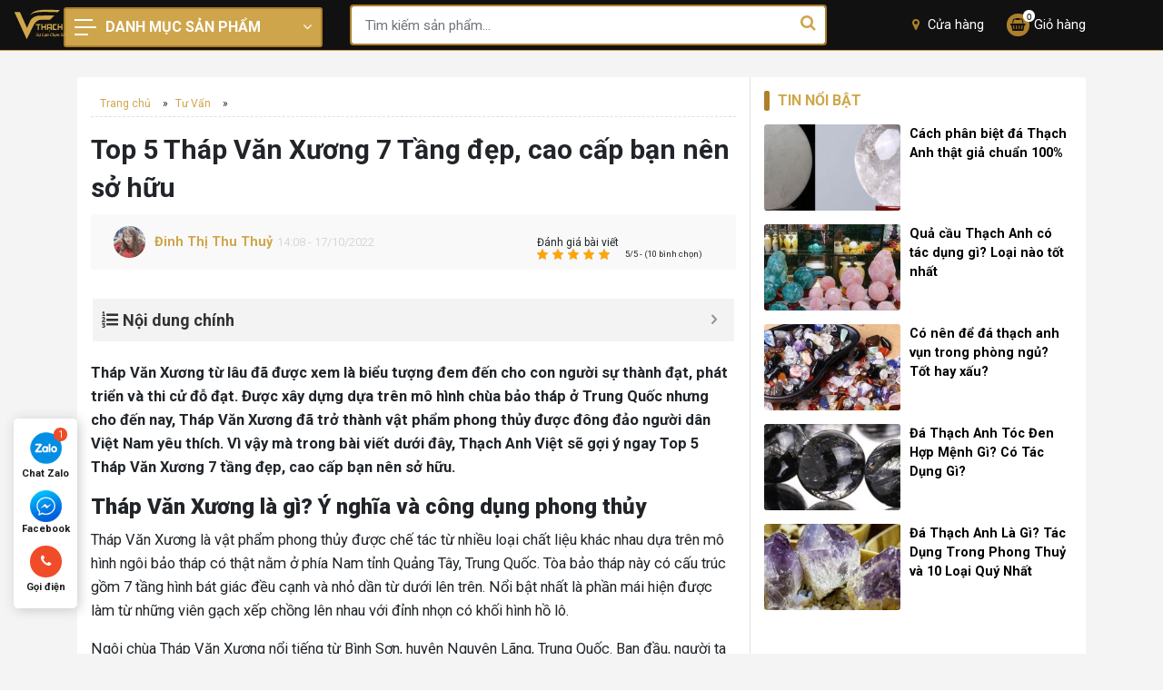

--- FILE ---
content_type: text/html; charset=UTF-8
request_url: https://www.thachanhviet.com/thap-van-xuong-7-tang-2348.html
body_size: 20506
content:
<!doctype html>
	<html lang="vi">
	<head>
		<meta charset="UTF-8">
		<meta name="viewport" content="width=device-width, initial-scale=1">
		<link rel="profile" href="https://gmpg.org/xfn/11">
		<meta name="google-site-verification" content="7nGdM6SXWo_4g3_yBsIXTg_tVa_zjOya91kFOd9v3Pc" />
		<meta name='robots' content='index, follow, max-image-preview:large, max-snippet:-1, max-video-preview:-1' />

	<!-- This site is optimized with the Yoast SEO Premium plugin v22.8 (Yoast SEO v23.0) - https://yoast.com/wordpress/plugins/seo/ -->
	<title>Top 5 Tháp Văn Xương 7 Tầng đẹp, cao cấp bạn nên sở hữu</title>
	<meta name="description" content="Trong bài viết ngày hôm nay. Thạch Anh Việt sẽ gợi ý ngay Top 5 Tháp Văn Xương 7 tầng đẹp, cao cấp bạn nên sở hữu." />
	<link rel="canonical" href="https://www.thachanhviet.com/thap-van-xuong-7-tang-2348.html" />
	<meta property="og:locale" content="vi_VN" />
	<meta property="og:type" content="article" />
	<meta property="og:title" content="Top 5 Tháp Văn Xương 7 Tầng đẹp, cao cấp bạn nên sở hữu" />
	<meta property="og:description" content="Trong bài viết ngày hôm nay. Thạch Anh Việt sẽ gợi ý ngay Top 5 Tháp Văn Xương 7 tầng đẹp, cao cấp bạn nên sở hữu." />
	<meta property="og:url" content="https://www.thachanhviet.com/thap-van-xuong-7-tang-2348.html" />
	<meta property="og:site_name" content="Thạch Anh Việt" />
	<meta property="article:published_time" content="2022-10-17T07:08:25+00:00" />
	<meta property="article:modified_time" content="2022-10-17T07:10:09+00:00" />
	<meta property="og:image" content="https://www.thachanhviet.com/wp-content/uploads/2022/10/Top-5-Thap-Van-Xuong-7-Tang-dep-cao-cap-ban-nen-so-huu.jpg" />
	<meta property="og:image:width" content="768" />
	<meta property="og:image:height" content="530" />
	<meta property="og:image:type" content="image/jpeg" />
	<meta name="author" content="Đinh Thị Thu Thuỷ" />
	<meta name="twitter:card" content="summary_large_image" />
	<meta name="twitter:label1" content="Được viết bởi" />
	<meta name="twitter:data1" content="Đinh Thị Thu Thuỷ" />
	<meta name="twitter:label2" content="Ước tính thời gian đọc" />
	<meta name="twitter:data2" content="28 phút" />
	<script type="application/ld+json" class="yoast-schema-graph">{"@context":"https://schema.org","@graph":[{"@type":"WebPage","@id":"https://www.thachanhviet.com/thap-van-xuong-7-tang-2348.html","url":"https://www.thachanhviet.com/thap-van-xuong-7-tang-2348.html","name":"Top 5 Tháp Văn Xương 7 Tầng đẹp, cao cấp bạn nên sở hữu","isPartOf":{"@id":"https://www.thachanhviet.com/#website"},"primaryImageOfPage":{"@id":"https://www.thachanhviet.com/thap-van-xuong-7-tang-2348.html#primaryimage"},"image":{"@id":"https://www.thachanhviet.com/thap-van-xuong-7-tang-2348.html#primaryimage"},"thumbnailUrl":"https://www.thachanhviet.com/wp-content/uploads/2022/10/Top-5-Thap-Van-Xuong-7-Tang-dep-cao-cap-ban-nen-so-huu.jpg","datePublished":"2022-10-17T07:08:25+00:00","dateModified":"2022-10-17T07:10:09+00:00","author":{"@id":"https://www.thachanhviet.com/#/schema/person/721fdde50ac2180ac659f71da796f9df"},"description":"Trong bài viết ngày hôm nay. Thạch Anh Việt sẽ gợi ý ngay Top 5 Tháp Văn Xương 7 tầng đẹp, cao cấp bạn nên sở hữu.","breadcrumb":{"@id":"https://www.thachanhviet.com/thap-van-xuong-7-tang-2348.html#breadcrumb"},"inLanguage":"vi","potentialAction":[{"@type":"ReadAction","target":["https://www.thachanhviet.com/thap-van-xuong-7-tang-2348.html"]}]},{"@type":"ImageObject","inLanguage":"vi","@id":"https://www.thachanhviet.com/thap-van-xuong-7-tang-2348.html#primaryimage","url":"https://www.thachanhviet.com/wp-content/uploads/2022/10/Top-5-Thap-Van-Xuong-7-Tang-dep-cao-cap-ban-nen-so-huu.jpg","contentUrl":"https://www.thachanhviet.com/wp-content/uploads/2022/10/Top-5-Thap-Van-Xuong-7-Tang-dep-cao-cap-ban-nen-so-huu.jpg","width":768,"height":530,"caption":"Top 5 Tháp Văn Xương 7 tầng đẹp, cao cấp bạn nên sở hữu."},{"@type":"BreadcrumbList","@id":"https://www.thachanhviet.com/thap-van-xuong-7-tang-2348.html#breadcrumb","itemListElement":[{"@type":"ListItem","position":1,"name":"Trang chủ","item":"https://www.thachanhviet.com/"},{"@type":"ListItem","position":2,"name":"Tư Vấn","item":"https://www.thachanhviet.com/tu-van"},{"@type":"ListItem","position":3,"name":"Top 5 Tháp Văn Xương 7 Tầng đẹp, cao cấp bạn nên sở hữu"}]},{"@type":"WebSite","@id":"https://www.thachanhviet.com/#website","url":"https://www.thachanhviet.com/","name":"Thạch Anh Việt","description":"","potentialAction":[{"@type":"SearchAction","target":{"@type":"EntryPoint","urlTemplate":"https://www.thachanhviet.com/?s={search_term_string}"},"query-input":"required name=search_term_string"}],"inLanguage":"vi"},{"@type":"Person","@id":"https://www.thachanhviet.com/#/schema/person/721fdde50ac2180ac659f71da796f9df","name":"Đinh Thị Thu Thuỷ","image":{"@type":"ImageObject","inLanguage":"vi","@id":"https://www.thachanhviet.com/#/schema/person/image/","url":"https://secure.gravatar.com/avatar/a85482d8e01ed69373cf3adb15bb9656?s=96&d=mm&r=g","contentUrl":"https://secure.gravatar.com/avatar/a85482d8e01ed69373cf3adb15bb9656?s=96&d=mm&r=g","caption":"Đinh Thị Thu Thuỷ"},"url":"https://www.thachanhviet.com/author/dinh-thi-thu-thuy"}]}</script>
	<!-- / Yoast SEO Premium plugin. -->


<style id='classic-theme-styles-inline-css' type='text/css'>
/*! This file is auto-generated */
.wp-block-button__link{color:#fff;background-color:#32373c;border-radius:9999px;box-shadow:none;text-decoration:none;padding:calc(.667em + 2px) calc(1.333em + 2px);font-size:1.125em}.wp-block-file__button{background:#32373c;color:#fff;text-decoration:none}
</style>
<style id='global-styles-inline-css' type='text/css'>
body{--wp--preset--color--black: #000000;--wp--preset--color--cyan-bluish-gray: #abb8c3;--wp--preset--color--white: #ffffff;--wp--preset--color--pale-pink: #f78da7;--wp--preset--color--vivid-red: #cf2e2e;--wp--preset--color--luminous-vivid-orange: #ff6900;--wp--preset--color--luminous-vivid-amber: #fcb900;--wp--preset--color--light-green-cyan: #7bdcb5;--wp--preset--color--vivid-green-cyan: #00d084;--wp--preset--color--pale-cyan-blue: #8ed1fc;--wp--preset--color--vivid-cyan-blue: #0693e3;--wp--preset--color--vivid-purple: #9b51e0;--wp--preset--gradient--vivid-cyan-blue-to-vivid-purple: linear-gradient(135deg,rgba(6,147,227,1) 0%,rgb(155,81,224) 100%);--wp--preset--gradient--light-green-cyan-to-vivid-green-cyan: linear-gradient(135deg,rgb(122,220,180) 0%,rgb(0,208,130) 100%);--wp--preset--gradient--luminous-vivid-amber-to-luminous-vivid-orange: linear-gradient(135deg,rgba(252,185,0,1) 0%,rgba(255,105,0,1) 100%);--wp--preset--gradient--luminous-vivid-orange-to-vivid-red: linear-gradient(135deg,rgba(255,105,0,1) 0%,rgb(207,46,46) 100%);--wp--preset--gradient--very-light-gray-to-cyan-bluish-gray: linear-gradient(135deg,rgb(238,238,238) 0%,rgb(169,184,195) 100%);--wp--preset--gradient--cool-to-warm-spectrum: linear-gradient(135deg,rgb(74,234,220) 0%,rgb(151,120,209) 20%,rgb(207,42,186) 40%,rgb(238,44,130) 60%,rgb(251,105,98) 80%,rgb(254,248,76) 100%);--wp--preset--gradient--blush-light-purple: linear-gradient(135deg,rgb(255,206,236) 0%,rgb(152,150,240) 100%);--wp--preset--gradient--blush-bordeaux: linear-gradient(135deg,rgb(254,205,165) 0%,rgb(254,45,45) 50%,rgb(107,0,62) 100%);--wp--preset--gradient--luminous-dusk: linear-gradient(135deg,rgb(255,203,112) 0%,rgb(199,81,192) 50%,rgb(65,88,208) 100%);--wp--preset--gradient--pale-ocean: linear-gradient(135deg,rgb(255,245,203) 0%,rgb(182,227,212) 50%,rgb(51,167,181) 100%);--wp--preset--gradient--electric-grass: linear-gradient(135deg,rgb(202,248,128) 0%,rgb(113,206,126) 100%);--wp--preset--gradient--midnight: linear-gradient(135deg,rgb(2,3,129) 0%,rgb(40,116,252) 100%);--wp--preset--font-size--small: 13px;--wp--preset--font-size--medium: 20px;--wp--preset--font-size--large: 36px;--wp--preset--font-size--x-large: 42px;--wp--preset--spacing--20: 0.44rem;--wp--preset--spacing--30: 0.67rem;--wp--preset--spacing--40: 1rem;--wp--preset--spacing--50: 1.5rem;--wp--preset--spacing--60: 2.25rem;--wp--preset--spacing--70: 3.38rem;--wp--preset--spacing--80: 5.06rem;--wp--preset--shadow--natural: 6px 6px 9px rgba(0, 0, 0, 0.2);--wp--preset--shadow--deep: 12px 12px 50px rgba(0, 0, 0, 0.4);--wp--preset--shadow--sharp: 6px 6px 0px rgba(0, 0, 0, 0.2);--wp--preset--shadow--outlined: 6px 6px 0px -3px rgba(255, 255, 255, 1), 6px 6px rgba(0, 0, 0, 1);--wp--preset--shadow--crisp: 6px 6px 0px rgba(0, 0, 0, 1);}:where(.is-layout-flex){gap: 0.5em;}:where(.is-layout-grid){gap: 0.5em;}body .is-layout-flex{display: flex;}body .is-layout-flex{flex-wrap: wrap;align-items: center;}body .is-layout-flex > *{margin: 0;}body .is-layout-grid{display: grid;}body .is-layout-grid > *{margin: 0;}:where(.wp-block-columns.is-layout-flex){gap: 2em;}:where(.wp-block-columns.is-layout-grid){gap: 2em;}:where(.wp-block-post-template.is-layout-flex){gap: 1.25em;}:where(.wp-block-post-template.is-layout-grid){gap: 1.25em;}.has-black-color{color: var(--wp--preset--color--black) !important;}.has-cyan-bluish-gray-color{color: var(--wp--preset--color--cyan-bluish-gray) !important;}.has-white-color{color: var(--wp--preset--color--white) !important;}.has-pale-pink-color{color: var(--wp--preset--color--pale-pink) !important;}.has-vivid-red-color{color: var(--wp--preset--color--vivid-red) !important;}.has-luminous-vivid-orange-color{color: var(--wp--preset--color--luminous-vivid-orange) !important;}.has-luminous-vivid-amber-color{color: var(--wp--preset--color--luminous-vivid-amber) !important;}.has-light-green-cyan-color{color: var(--wp--preset--color--light-green-cyan) !important;}.has-vivid-green-cyan-color{color: var(--wp--preset--color--vivid-green-cyan) !important;}.has-pale-cyan-blue-color{color: var(--wp--preset--color--pale-cyan-blue) !important;}.has-vivid-cyan-blue-color{color: var(--wp--preset--color--vivid-cyan-blue) !important;}.has-vivid-purple-color{color: var(--wp--preset--color--vivid-purple) !important;}.has-black-background-color{background-color: var(--wp--preset--color--black) !important;}.has-cyan-bluish-gray-background-color{background-color: var(--wp--preset--color--cyan-bluish-gray) !important;}.has-white-background-color{background-color: var(--wp--preset--color--white) !important;}.has-pale-pink-background-color{background-color: var(--wp--preset--color--pale-pink) !important;}.has-vivid-red-background-color{background-color: var(--wp--preset--color--vivid-red) !important;}.has-luminous-vivid-orange-background-color{background-color: var(--wp--preset--color--luminous-vivid-orange) !important;}.has-luminous-vivid-amber-background-color{background-color: var(--wp--preset--color--luminous-vivid-amber) !important;}.has-light-green-cyan-background-color{background-color: var(--wp--preset--color--light-green-cyan) !important;}.has-vivid-green-cyan-background-color{background-color: var(--wp--preset--color--vivid-green-cyan) !important;}.has-pale-cyan-blue-background-color{background-color: var(--wp--preset--color--pale-cyan-blue) !important;}.has-vivid-cyan-blue-background-color{background-color: var(--wp--preset--color--vivid-cyan-blue) !important;}.has-vivid-purple-background-color{background-color: var(--wp--preset--color--vivid-purple) !important;}.has-black-border-color{border-color: var(--wp--preset--color--black) !important;}.has-cyan-bluish-gray-border-color{border-color: var(--wp--preset--color--cyan-bluish-gray) !important;}.has-white-border-color{border-color: var(--wp--preset--color--white) !important;}.has-pale-pink-border-color{border-color: var(--wp--preset--color--pale-pink) !important;}.has-vivid-red-border-color{border-color: var(--wp--preset--color--vivid-red) !important;}.has-luminous-vivid-orange-border-color{border-color: var(--wp--preset--color--luminous-vivid-orange) !important;}.has-luminous-vivid-amber-border-color{border-color: var(--wp--preset--color--luminous-vivid-amber) !important;}.has-light-green-cyan-border-color{border-color: var(--wp--preset--color--light-green-cyan) !important;}.has-vivid-green-cyan-border-color{border-color: var(--wp--preset--color--vivid-green-cyan) !important;}.has-pale-cyan-blue-border-color{border-color: var(--wp--preset--color--pale-cyan-blue) !important;}.has-vivid-cyan-blue-border-color{border-color: var(--wp--preset--color--vivid-cyan-blue) !important;}.has-vivid-purple-border-color{border-color: var(--wp--preset--color--vivid-purple) !important;}.has-vivid-cyan-blue-to-vivid-purple-gradient-background{background: var(--wp--preset--gradient--vivid-cyan-blue-to-vivid-purple) !important;}.has-light-green-cyan-to-vivid-green-cyan-gradient-background{background: var(--wp--preset--gradient--light-green-cyan-to-vivid-green-cyan) !important;}.has-luminous-vivid-amber-to-luminous-vivid-orange-gradient-background{background: var(--wp--preset--gradient--luminous-vivid-amber-to-luminous-vivid-orange) !important;}.has-luminous-vivid-orange-to-vivid-red-gradient-background{background: var(--wp--preset--gradient--luminous-vivid-orange-to-vivid-red) !important;}.has-very-light-gray-to-cyan-bluish-gray-gradient-background{background: var(--wp--preset--gradient--very-light-gray-to-cyan-bluish-gray) !important;}.has-cool-to-warm-spectrum-gradient-background{background: var(--wp--preset--gradient--cool-to-warm-spectrum) !important;}.has-blush-light-purple-gradient-background{background: var(--wp--preset--gradient--blush-light-purple) !important;}.has-blush-bordeaux-gradient-background{background: var(--wp--preset--gradient--blush-bordeaux) !important;}.has-luminous-dusk-gradient-background{background: var(--wp--preset--gradient--luminous-dusk) !important;}.has-pale-ocean-gradient-background{background: var(--wp--preset--gradient--pale-ocean) !important;}.has-electric-grass-gradient-background{background: var(--wp--preset--gradient--electric-grass) !important;}.has-midnight-gradient-background{background: var(--wp--preset--gradient--midnight) !important;}.has-small-font-size{font-size: var(--wp--preset--font-size--small) !important;}.has-medium-font-size{font-size: var(--wp--preset--font-size--medium) !important;}.has-large-font-size{font-size: var(--wp--preset--font-size--large) !important;}.has-x-large-font-size{font-size: var(--wp--preset--font-size--x-large) !important;}
.wp-block-navigation a:where(:not(.wp-element-button)){color: inherit;}
:where(.wp-block-post-template.is-layout-flex){gap: 1.25em;}:where(.wp-block-post-template.is-layout-grid){gap: 1.25em;}
:where(.wp-block-columns.is-layout-flex){gap: 2em;}:where(.wp-block-columns.is-layout-grid){gap: 2em;}
.wp-block-pullquote{font-size: 1.5em;line-height: 1.6;}
</style>
<link rel='stylesheet' id='kk-star-ratings-css' href='https://www.thachanhviet.com/wp-content/plugins/kk-star-ratings/src/core/public/css/kk-star-ratings.css?ver=5.4.6' type='text/css' media='all' />
<link rel='stylesheet' id='slick-css' href='https://www.thachanhviet.com/wp-content/themes/gomsu/assets/slick-1.6.0/slick.css?ver=6.5.5' type='text/css' media='all' />
<link rel='stylesheet' id='slick-theme-css' href='https://www.thachanhviet.com/wp-content/themes/gomsu/assets/slick-1.6.0/slick-theme.css?ver=6.5.5' type='text/css' media='all' />
<link rel='stylesheet' id='fontawesome-css' href='https://www.thachanhviet.com/wp-content/themes/gomsu/assets/font-awesome/css/font-awesome.min.css?ver=6.5.5' type='text/css' media='all' />
<link rel='stylesheet' id='main-css' href='https://www.thachanhviet.com/wp-content/themes/gomsu/css/styles.min.css?3&#038;ver=6.5.5' type='text/css' media='all' />
<link rel='stylesheet' id='dux-style-css' href='https://www.thachanhviet.com/wp-content/themes/gomsu/style.css?5&#038;ver=6.5.5' type='text/css' media='all' />
<link rel='stylesheet' id='fixedtoc-style-css' href='https://www.thachanhviet.com/wp-content/plugins/fixed-toc/frontend/assets/css/ftoc.min.css?ver=6.5.5' type='text/css' media='all' />
<style id='fixedtoc-style-inline-css' type='text/css'>
.ftwp-in-post#ftwp-container-outer { height: auto; } #ftwp-container.ftwp-wrap #ftwp-contents { width: 250px; height: auto; font-size: 0px; } .ftwp-in-post#ftwp-container-outer #ftwp-contents { height: auto; } #ftwp-container.ftwp-wrap #ftwp-trigger { width: 50px; height: 50px; font-size: 30px; } #ftwp-container #ftwp-trigger.ftwp-border-medium { font-size: 29px; } #ftwp-container.ftwp-wrap #ftwp-header { font-size: 18px; font-family: inherit; } #ftwp-container.ftwp-wrap #ftwp-header-title { font-weight: bold; } #ftwp-container.ftwp-wrap #ftwp-list { font-size: 14px; font-family: inherit; } #ftwp-container #ftwp-list.ftwp-liststyle-decimal .ftwp-anchor::before { font-size: 14px; } #ftwp-container #ftwp-list.ftwp-strong-first>.ftwp-item>.ftwp-anchor .ftwp-text { font-size: 15.4px; } #ftwp-container #ftwp-list.ftwp-strong-first.ftwp-liststyle-decimal>.ftwp-item>.ftwp-anchor::before { font-size: 15.4px; } #ftwp-container.ftwp-wrap #ftwp-trigger { color: #333; background: rgba(243,243,243,0.95); } #ftwp-container.ftwp-wrap #ftwp-trigger { border-color: rgba(51,51,51,0.95); } #ftwp-container.ftwp-wrap #ftwp-contents { border-color: rgba(255,255,255,0.95); } #ftwp-container.ftwp-wrap #ftwp-header { color: #333; background: rgba(243,243,243,0.95); } #ftwp-container.ftwp-wrap #ftwp-contents:hover #ftwp-header { background: #f3f3f3; } #ftwp-container.ftwp-wrap #ftwp-list { color: #333; background: rgba(243,243,243,0.95); } #ftwp-container.ftwp-wrap #ftwp-contents:hover #ftwp-list { background: #f3f3f3; } #ftwp-container.ftwp-wrap #ftwp-list .ftwp-anchor:hover { color: #00A368; } #ftwp-container.ftwp-wrap #ftwp-list .ftwp-anchor:focus, #ftwp-container.ftwp-wrap #ftwp-list .ftwp-active, #ftwp-container.ftwp-wrap #ftwp-list .ftwp-active:hover { color: #fff; } #ftwp-container.ftwp-wrap #ftwp-list .ftwp-text::before { background: rgba(221,51,51,0.95); } .ftwp-heading-target::before { background: rgba(221,51,51,0.95); }
</style>
<script type="text/javascript" src="https://www.thachanhviet.com/wp-content/themes/gomsu/js/jquery.min.js" id="jquery-js"></script>
<script type="text/javascript" id="loadmore-js-extra">
/* <![CDATA[ */
var loadmore_params = {"ajaxurl":"https:\/\/www.thachanhviet.com\/wp-admin\/admin-ajax.php","posts":"{\"p\":2348,\"page\":0,\"name\":\"thap-van-xuong-7-tang\",\"error\":\"\",\"m\":\"\",\"post_parent\":\"\",\"subpost\":\"\",\"subpost_id\":\"\",\"attachment\":\"\",\"attachment_id\":0,\"pagename\":\"\",\"page_id\":0,\"second\":\"\",\"minute\":\"\",\"hour\":\"\",\"day\":0,\"monthnum\":0,\"year\":0,\"w\":0,\"category_name\":\"\",\"tag\":\"\",\"cat\":\"\",\"tag_id\":\"\",\"author\":\"\",\"author_name\":\"\",\"feed\":\"\",\"tb\":\"\",\"paged\":0,\"meta_key\":\"\",\"meta_value\":\"\",\"preview\":\"\",\"s\":\"\",\"sentence\":\"\",\"title\":\"\",\"fields\":\"\",\"menu_order\":\"\",\"embed\":\"\",\"category__in\":[],\"category__not_in\":[],\"category__and\":[],\"post__in\":[],\"post__not_in\":[],\"post_name__in\":[],\"tag__in\":[],\"tag__not_in\":[],\"tag__and\":[],\"tag_slug__in\":[],\"tag_slug__and\":[],\"post_parent__in\":[],\"post_parent__not_in\":[],\"author__in\":[],\"author__not_in\":[],\"search_columns\":[],\"ignore_sticky_posts\":false,\"suppress_filters\":false,\"cache_results\":true,\"update_post_term_cache\":true,\"update_menu_item_cache\":false,\"lazy_load_term_meta\":true,\"update_post_meta_cache\":true,\"post_type\":\"\",\"posts_per_page\":12,\"nopaging\":false,\"comments_per_page\":\"50\",\"no_found_rows\":false,\"order\":\"DESC\"}","current_page":"1","max_page":"0"};
/* ]]> */
</script>
<script type="text/javascript" src="https://www.thachanhviet.com/wp-content/themes/gomsu/js/loadmore.js?ver=6.5.5" id="loadmore-js"></script>
<link rel="https://api.w.org/" href="https://www.thachanhviet.com/wp-json/" /><link rel="alternate" type="application/json" href="https://www.thachanhviet.com/wp-json/wp/v2/posts/2348" /><link rel="alternate" type="application/json+oembed" href="https://www.thachanhviet.com/wp-json/oembed/1.0/embed?url=https%3A%2F%2Fwww.thachanhviet.com%2Fthap-van-xuong-7-tang-2348.html" />
<link rel="alternate" type="text/xml+oembed" href="https://www.thachanhviet.com/wp-json/oembed/1.0/embed?url=https%3A%2F%2Fwww.thachanhviet.com%2Fthap-van-xuong-7-tang-2348.html&#038;format=xml" />
<script type="application/ld+json">{
    "@context": "https://schema.org/",
    "@type": "CreativeWorkSeries",
    "name": "Top 5 Tháp Văn Xương 7 Tầng đẹp, cao cấp bạn nên sở hữu",
    "aggregateRating": {
        "@type": "AggregateRating",
        "ratingValue": "5",
        "bestRating": "5",
        "ratingCount": "10"
    }
}</script><link rel="pingback" href="https://www.thachanhviet.com/xmlrpc.php"> 
	<link rel="dns-prefetch" href="https://fonts.gstatic.com"> 
	<link rel="preconnect" href="https://fonts.gstatic.com" crossorigin="anonymous"> 
	<link rel="preload" href="https://fonts.googleapis.com/css?family=Roboto%3A400%2C400i%2C500%2C700%2C700i%2C900&#038;subset=vietnamese" as="fetch" crossorigin="anonymous"> 
	<script type="text/javascript"> 
		!function(e,n,t){"use strict";var o="https://fonts.googleapis.com/css?family=Roboto%3A400%2C400i%2C500%2C700%2C700i%2C900&#038;subset=vietnamese",r="__3perf_googleFontsStylesheet";function c(e){(n.head||n.body).appendChild(e)}function a(){var e=n.createElement("link");e.href=o,e.rel="stylesheet",c(e)}function f(e){if(!n.getElementById(r)){var t=n.createElement("style");t.id=r,c(t)}n.getElementById(r).innerHTML=e}e.FontFace&&e.FontFace.prototype.hasOwnProperty("display")?(t[r]&&f(t[r]),fetch(o).then(function(e){return e.text()}).then(function(e){return e.replace(/@font-face {/g,"@font-face{font-display:swap;")}).then(function(e){return t[r]=e}).then(f).catch(a)):a()}(window,document,localStorage); 
	</script>
	<link rel="icon" href="https://www.thachanhviet.com/wp-content/uploads/2022/09/cropped-favicon-32x32.png" sizes="32x32" />
<link rel="icon" href="https://www.thachanhviet.com/wp-content/uploads/2022/09/cropped-favicon-192x192.png" sizes="192x192" />
<link rel="apple-touch-icon" href="https://www.thachanhviet.com/wp-content/uploads/2022/09/cropped-favicon-180x180.png" />
<meta name="msapplication-TileImage" content="https://www.thachanhviet.com/wp-content/uploads/2022/09/cropped-favicon-270x270.png" />


		<body class="post-template-default single single-post postid-2348 single-format-standard no-sidebar has-ftoc">
			
						<div class="droplet"></div>
			<header class="page-header" id="page-header">
				<div class="container">
					<div class="row align-items-center">
						<div class="col-3 d-block d-sm-none d-md-none">
							<button class="btn-toggle-menu">
								<span class="icon-bar"></span>
							</button>
						</div>
						<div class="col-6 col-md-3 pr-0 pl-0">
							<a href="/" class="logo">

							</a>
							<div class="main-cat">
								<div class="main-cat-header">
									<span class="icon-bar"></span>
									Danh mục sản phẩm
									<span class="icon-dropdown"> <i class="fa fa-angle-down" aria-hidden="true"></i> </span>
								</div>
																	<div class="main-cat-body">
										<div class="d-block d-sm-none d-md-none">
											<form action="https://www.thachanhviet.com" class="search-form search-form-menu">
												<div class="form-group">
													<input name="s" type="text" placeholder="Tìm kiếm sản phẩm..." class="form-control">
													<button type="submit" class="btn btn-search">
														<i class="fa fa-search" aria-hidden="true"></i>
													</button>
												</div>
											</form>
										</div>
										<ul id="menu-san-pham" class="primary-nav"><li id="menu-item-110" class="icon-1 menu-item menu-item-type-custom menu-item-object-custom menu-item-110"><a href="https://www.thachanhviet.com/danh-muc-san-pham/qua-cau-phong-thuy">Quả Cầu Phong Thuỷ</a></li>
<li id="menu-item-112" class="icon-2 menu-item menu-item-type-custom menu-item-object-custom menu-item-112"><a href="https://www.thachanhviet.com/danh-muc-san-pham/thap-van-xuong">Tháp Đá Văn Xương</a></li>
<li id="menu-item-111" class="icon-3 menu-item menu-item-type-custom menu-item-object-custom menu-item-111"><a href="https://www.thachanhviet.com/danh-muc-san-pham/tru-da-phong-thuy">Trụ Đá Phong Thuỷ</a></li>
<li id="menu-item-5973" class="icon-5 menu-item menu-item-type-custom menu-item-object-custom menu-item-5973"><a href="https://www.thachanhviet.com/danh-muc-san-pham/vong-tay-da-quy">Trang Sức Đá Quý</a></li>
<li id="menu-item-113" class="icon-4 menu-item menu-item-type-custom menu-item-object-custom menu-item-113"><a href="https://www.thachanhviet.com/danh-muc-san-pham/tuong-da-my-nghe">Tượng Đá Mỹ Nghệ</a></li>
<li id="menu-item-5972" class="icon-9 menu-item menu-item-type-custom menu-item-object-custom menu-item-5972"><a href="https://www.thachanhviet.com/danh-muc-san-pham/da-canh-phong-thuy">Đá Cảnh Phong Thuỷ</a></li>
<li id="menu-item-7538" class="icon-10 menu-item menu-item-type-custom menu-item-object-custom menu-item-7538"><a href="https://www.thachanhviet.com/danh-muc-san-pham/da-tho-da-vun-phong-thuy">Đá Thô Phong Thuỷ</a></li>
<li id="menu-item-1049" class="icon-8 menu-item menu-item-type-post_type menu-item-object-page menu-item-1049"><a href="https://www.thachanhviet.com/lien-he">Thông Tin Liên Hệ</a></li>
</ul>										
									</div>
															</div>
						</div>
						<div class="col-6 d-none d-md-block d-sm-block">
							<form action="https://www.thachanhviet.com" class="search-form">
								<div class="form-group">
									<input name="s" type="text" placeholder="Tìm kiếm sản phẩm..." class="form-control">
									<button type="submit" class="btn btn-search">
										<i class="fa fa-search" aria-hidden="true"></i>
									</button>
								</div>
							</form>
						</div>
						<div class="col-3 justify-content-end d-flex align-items-center">
							<a href="#" class="store-location">
								<i class="fa fa-map-marker" aria-hidden="true"></i>
								Cửa hàng
							</a>
							<a href="/gio-hang" class="mini-cart">
								<i class="fa fa-shopping-basket" aria-hidden="true"></i>
								<span class="text">
									Giỏ hàng
								</span>
																<span class="number cart-number">
									0								</span>
								
							</a>
						</div>
					</div>
				</div>
			</header><main class="page-content" id="page-content">
	<div class="container ">
		
		<div class="row wrap-page">
			
			<div class="col-md-8 order-1 order-md-1">
	<div class="breadcrumb-nav">
	<p class="breadcrumb" id="breadcrumbs"><span><span><a href="https://www.thachanhviet.com/">Trang chủ</a></span> » <span><a href="https://www.thachanhviet.com/tu-van">Tư Vấn</a></span> » <span class="breadcrumb_last" aria-current="page">Top 5 Tháp Văn Xương 7 Tầng đẹp, cao cấp bạn nên sở hữu</span></span></p></div>	<div class="single-container">
		<h1 class="single-post-title">
			Top 5 Tháp Văn Xương 7 Tầng đẹp, cao cấp bạn nên sở hữu		</h1>
		<div class="wrap-content">
			<div class="single-post-meta row align-items-center">
	<div class="col-md-6 mr-auto align-items-center">
		<div class="avartar">
			<img alt='' src='https://secure.gravatar.com/avatar/a85482d8e01ed69373cf3adb15bb9656?s=55&#038;d=mm&#038;r=g' srcset='https://secure.gravatar.com/avatar/a85482d8e01ed69373cf3adb15bb9656?s=110&#038;d=mm&#038;r=g 2x' class='avatar avatar-55 photo' height='55' width='55' loading='lazy' decoding='async'/>		</div>
				<a href="https://www.thachanhviet.com/author/dinh-thi-thu-thuy" class="author-link" rel="author">
			Đinh Thị Thu Thuỷ		</a>
		<span class="update-time">14:08 - 17/10/2022</span>
	</div>
	<div class="ml-auto col-md-6">

		<div class="review">
			<p class="review-title">Đánh giá bài viết</p>
			

<div class="kk-star-ratings kksr-template"
    data-payload='{&quot;id&quot;:&quot;2348&quot;,&quot;slug&quot;:&quot;default&quot;,&quot;ignore&quot;:&quot;&quot;,&quot;reference&quot;:&quot;template&quot;,&quot;align&quot;:&quot;&quot;,&quot;class&quot;:&quot;&quot;,&quot;count&quot;:&quot;10&quot;,&quot;legendonly&quot;:&quot;&quot;,&quot;readonly&quot;:&quot;&quot;,&quot;score&quot;:&quot;5&quot;,&quot;starsonly&quot;:&quot;&quot;,&quot;valign&quot;:&quot;&quot;,&quot;best&quot;:&quot;5&quot;,&quot;gap&quot;:&quot;5&quot;,&quot;greet&quot;:&quot;Rate this post&quot;,&quot;legend&quot;:&quot;5\/5 - (10 b\u00ecnh ch\u1ecdn)&quot;,&quot;size&quot;:&quot;12&quot;,&quot;title&quot;:&quot;Top 5 Th\u00e1p V\u0103n X\u01b0\u01a1ng 7 T\u1ea7ng \u0111\u1eb9p, cao c\u1ea5p b\u1ea1n n\u00ean s\u1edf h\u1eefu&quot;,&quot;width&quot;:&quot;82.5&quot;,&quot;_legend&quot;:&quot;{score}\/{best} - ({count} {votes})&quot;,&quot;font_factor&quot;:&quot;1.25&quot;}'>
            
<div class="kksr-stars">
    
<div class="kksr-stars-inactive">
            <div class="kksr-star" data-star="1" style="padding-right: 5px">
            

<div class="kksr-icon" style="width: 12px; height: 12px;"></div>
        </div>
            <div class="kksr-star" data-star="2" style="padding-right: 5px">
            

<div class="kksr-icon" style="width: 12px; height: 12px;"></div>
        </div>
            <div class="kksr-star" data-star="3" style="padding-right: 5px">
            

<div class="kksr-icon" style="width: 12px; height: 12px;"></div>
        </div>
            <div class="kksr-star" data-star="4" style="padding-right: 5px">
            

<div class="kksr-icon" style="width: 12px; height: 12px;"></div>
        </div>
            <div class="kksr-star" data-star="5" style="padding-right: 5px">
            

<div class="kksr-icon" style="width: 12px; height: 12px;"></div>
        </div>
    </div>
    
<div class="kksr-stars-active" style="width: 82.5px;">
            <div class="kksr-star" style="padding-right: 5px">
            

<div class="kksr-icon" style="width: 12px; height: 12px;"></div>
        </div>
            <div class="kksr-star" style="padding-right: 5px">
            

<div class="kksr-icon" style="width: 12px; height: 12px;"></div>
        </div>
            <div class="kksr-star" style="padding-right: 5px">
            

<div class="kksr-icon" style="width: 12px; height: 12px;"></div>
        </div>
            <div class="kksr-star" style="padding-right: 5px">
            

<div class="kksr-icon" style="width: 12px; height: 12px;"></div>
        </div>
            <div class="kksr-star" style="padding-right: 5px">
            

<div class="kksr-icon" style="width: 12px; height: 12px;"></div>
        </div>
    </div>
</div>
                

<div class="kksr-legend" style="font-size: 9.6px;">
            5/5 - (10 bình chọn)    </div>
    </div>
		</div>
	</div>
</div>			<div class="entry entry-content">
				<div id="ftwp-container-outer" class="ftwp-in-post ftwp-float-none"><div id="ftwp-container" class="ftwp-wrap ftwp-hidden-state ftwp-minimize ftwp-middle-right"><button type="button" id="ftwp-trigger" aria-label="Button Trigger" class="ftwp-shape-round ftwp-border-medium" title="click To Maximize The Table Of Contents"><span class="ftwp-trigger-icon ftwp-icon-number"></span></button><nav id="ftwp-contents" class="ftwp-shape-square ftwp-border-medium" data-colexp="collapse"><header id="ftwp-header"><span id="ftwp-header-control" class="ftwp-icon-number"></span><button type="button" aria-label="Button Minimize" id="ftwp-header-minimize"></button><h3 id="ftwp-header-title">Nội dung chính</h3></header><ol id="ftwp-list" class="ftwp-liststyle-decimal ftwp-effect-bounce-to-right ftwp-list-nest ftwp-strong-first ftwp-colexp ftwp-colexp-icon" style="display: none"><li class="ftwp-item"><a class="ftwp-anchor" href="#ftoc-heading-1"><span class="ftwp-text">Tháp Văn Xương là gì? Ý nghĩa và công dụng phong thủy</span></a></li><li class="ftwp-item ftwp-has-sub ftwp-expand"><button type="button" class="ftwp-icon-expand"></button><a class="ftwp-anchor" href="#ftoc-heading-2"><span class="ftwp-text">Top 5 Tháp Văn Xương 7 tầng đẹp, cao cấp bạn nên sở hữu</span></a><ol class="ftwp-sub"><li class="ftwp-item"><a class="ftwp-anchor" href="#ftoc-heading-3"><span class="ftwp-text">Tháp Văn Xương 7 tầng đá Thạch Anh</span></a></li><li class="ftwp-item"><a class="ftwp-anchor" href="#ftoc-heading-4"><span class="ftwp-text">Tháp Văn Xương 7 tầng Ngọc Hoàng Long</span></a></li><li class="ftwp-item"><a class="ftwp-anchor" href="#ftoc-heading-5"><span class="ftwp-text">Tháp Văn Xương 7 tầng đá Núi Lửa</span></a></li><li class="ftwp-item"><a class="ftwp-anchor" href="#ftoc-heading-6"><span class="ftwp-text">Tháp Văn Xương 7 tầng đá Canxit</span></a></li><li class="ftwp-item"><a class="ftwp-anchor" href="#ftoc-heading-7"><span class="ftwp-text">Tháp Văn Xương 7 tầng đá Serpentine</span></a></li></ol></li><li class="ftwp-item"><a class="ftwp-anchor" href="#ftoc-heading-8"><span class="ftwp-text">Một số vị trí đặt Tháp Văn Xương trong nhà</span></a></li><li class="ftwp-item"><a class="ftwp-anchor" href="#ftoc-heading-9"><span class="ftwp-text">Một số lưu ý khi sử dụng Tháp Văn Xương</span></a></li><li class="ftwp-item"><a class="ftwp-anchor" href="#ftoc-heading-10"><span class="ftwp-text">Địa chỉ nào cung cấp Tháp Văn Xương chất lượng nhất hiện nay?</span></a></li></ol></nav></div></div>
<div id="ftwp-postcontent"><p><b>Tháp Văn Xương từ lâu đã được xem là biểu tượng đem đến cho con người sự thành đạt, phát triển và thi cử đỗ đạt. Được xây dựng dựa trên mô hình chùa bảo tháp ở Trung Quốc nhưng cho đến nay, Tháp Văn Xương đã trở thành vật phẩm phong thủy được đông đảo người dân Việt Nam yêu thích. Vì vậy mà trong bài viết dưới đây, Thạch Anh Việt sẽ gợi ý ngay Top 5 Tháp Văn Xương 7 tầng đẹp, cao cấp bạn nên sở hữu. </b></p>
<h2 id="ftoc-heading-1" class="ftwp-heading"><b>Tháp Văn Xương là gì? Ý nghĩa và công dụng phong thủy</b></h2>
<p><span style="font-weight: 400;">Tháp Văn Xương là vật phẩm phong thủy được chế tác từ nhiều loại chất liệu khác nhau dựa trên mô hình ngôi bảo tháp có thật nằm ở phía Nam tỉnh Quảng Tây, Trung Quốc. Tòa bảo tháp này có cấu trúc gồm 7 tầng hình bát giác đều cạnh và nhỏ dần từ dưới lên trên. Nổi bật nhất là phần mái hiện được làm từ những viên gạch xếp chồng lên nhau với đỉnh nhọn có khối hình hồ lô.</span></p>
<p><span style="font-weight: 400;">Ngôi chùa Tháp Văn Xương nổi tiếng từ Bình Sơn, huyện Nguyên Lãng, Trung Quốc. Ban đầu, người ta xây dựng chùa tháp này với mục đích mong cầu nhiều bình an, vận may, thành đạt và thi cử thuận lợi. Nhờ sự linh thiêng của chùa tháp mà về sau con cháu trong ngôi làng này đều học hành tấn tới, thi cử đỗ đạt và công thành danh toại nên những tòa bảo tháp như vậy bắt đầu được xây lên khắp nơi.</span></p>
<p><span style="font-weight: 400;">Hiện nay, Tháp Văn Xương đã được con người thu nhỏ lại dưới dạng vật phẩm phong thủy với kết cấu gồm 7 tầng, 9 tầng và 13 tầng để trưng bày trong không gian gia đình. Chùa tháp càng nhiều tầng, kích thước càng to lớn sẽ đòi hỏi sự tỉ mỉ và cẩn thận cao của những người thợ chế tác nên giá thành cũng có phần đắt đỏ hơn. </span></p>
<p><span style="font-weight: 400;">Tháp Văn Xương được làm từ nhiều loại chất liệu để phù hợp với nhu cầu sử dụng của con người. Tùy vào sở thích cá nhân cũng như cách thiết kế không gian nhà ở, công ty, văn phòng, bản mệnh,&#8230; mà người sử dụng có thể lựa chọn loại Tháp Văn Xương phù hợp với mình từ đá Thạch Anh, Thủy tinh, pha lê hoặc đồng. </span></p>
<figure id="attachment_2349" aria-describedby="caption-attachment-2349" style="width: 768px" class="wp-caption aligncenter"><img loading="lazy" decoding="async" class="wp-image-2349 size-full" src="https://www.thachanhviet.com/wp-content/uploads/2022/10/Thap-Van-Xuong-la-gi-Y-nghia-va-cong-dung-phong-thuy.jpg" alt="Ngôi chùa Tháp Văn Xương nổi tiếng từ Bình Sơn, huyện Nguyên Lãng, Trung Quốc." width="768" height="530" srcset="https://www.thachanhviet.com/wp-content/uploads/2022/10/Thap-Van-Xuong-la-gi-Y-nghia-va-cong-dung-phong-thuy.jpg 768w, https://www.thachanhviet.com/wp-content/uploads/2022/10/Thap-Van-Xuong-la-gi-Y-nghia-va-cong-dung-phong-thuy-450x311.jpg 450w, https://www.thachanhviet.com/wp-content/uploads/2022/10/Thap-Van-Xuong-la-gi-Y-nghia-va-cong-dung-phong-thuy-750x518.jpg 750w" sizes="(max-width: 768px) 100vw, 768px" /><figcaption id="caption-attachment-2349" class="wp-caption-text">Ngôi chùa Tháp Văn Xương nổi tiếng từ Bình Sơn, huyện Nguyên Lãng, Trung Quốc.</figcaption></figure>
<p><span style="font-weight: 400;">Người Trung Quốc quan niệm rằng Tháp Văn Xương là hình tượng đại diện cho nguồn trí tuệ hanh thông và sức mạnh vô biên của Phật giáo. Bởi vậy mà năng lượng của chùa tháp này sẽ đem đến cho người sở nó một tâm thế thư thái, tâm trạng tích cực, cuộc sống may mắn, bình an và thịnh vượng. </span></p>
<p><span style="font-weight: 400;">Đây cũng là nguyên nhân không chỉ người Trung Quốc mà đông đảo người dân Việt Nam đều đặt trong nhà, văn phòng hay công ty một ngôi bảo Tháp Văn Xương để được phù trợ cho công việc ngày càng phát triển cũng như cuộc sống giàu có và sung túc hơn.</span></p>
<p><span style="font-weight: 400;">Bên cạnh đó, nhiều người còn tin rằng nguồn năng lượng và sức mạnh của Tháp Văn Xương còn giúp cho các thành viên trong gia đạo học hành tấn tới, trí tuệ hanh thông, gặp nhiều thuận lợi để công danh sự nghiệp trở nên rộng mở hơn. Tháp Văn Xương còn có tác dụng giúp cho chủ nhân của nó có được địa vị và quyền lực cao trước mắt mọi người trong thương trường kinh doanh đầy khốc liệt. </span></p>
<p><span style="font-weight: 400;">Có thể nhận định rằng việc đặt trong văn phòng công ty một chùa Tháp Văn Xương sẽ giúp cho người sử dụng có thêm nguồn sức mạnh để phát triển công việc đến đỉnh vinh quang. Ngoài ra, khi đặt Tháp Văn Xương trên bàn học còn giúp cho trẻ em trong nhà thông minh sáng dạ, học hành tấn tấn và đỗ đạt vị thế cao trong lớp. </span></p>
<p><span style="font-weight: 400;">Chưa dừng lại ở đó, nếu bạn đặt Tháp Văn Xương cố định trên một khung nền vững chắc còn đem đến ý nghĩa kiến thức cũng như sự nghiệp sẽ luôn phát triển theo nền tảng ổn định, từng bước tiến lên từng bậc tri thức và dành về nhiều thành công vang dội. Với phần đỉnh tháp dạng hình hồ hộ có mũi nhọn như ngọn lửa, Tháp Văn Xương còn đem đến ý nghĩa giúp chủ nhân thiêu đốt mọi trở ngại, khó khăn, giảm sức cản trở  để bước lên thành công một cách nhanh hơn và cao hơn.</span></p>
<p><span style="font-weight: 400;">Mặt khác, theo cha ông ta, hình tượng hồ lô còn là biểu trưng cho sự may mắn và thuận lợi. Đây cùng được xem là vật phẩm được sử dụng để chứa đựng kho báu và tài sản nên nó đem đến ý nghĩa giúp cho chủ nhân thâu giữ vận may cũng như tiền tài. Năng lượng của Tháp Văn Xương còn giúp người sở hữu xua đuổi ma quỷ, đẩy lùi ám khí, nâng cao trí tuệ để thăng tiến và phát triển thịnh vượng.</span></p>
<h2 id="ftoc-heading-2" class="ftwp-heading"><b>Top 5 Tháp Văn Xương 7 tầng đẹp, cao cấp bạn nên sở hữu</b></h2>
<p><span style="font-weight: 400;">Tháp Văn Xương phong thủy được chế tác dựa trên mô hình chùa tháp thật biểu tượng cho đình, chùa và đền. Bởi vì vậy mà người ta cho rằng vật phẩm này ẩn chứa trí tuệ và sức mạnh vô biên của Phật giáo. Việc bày trí trong nhà một mô hình Tháp Văn Xương thủ nhỏ không chỉ giúp cho chủ nhân tài lộc tăng tiến chức cao vọng trọng mà còn có tác dụng bảo vệ các thành viên trong gia đình có thể tránh khỏi nguồn ám khí tiêu cực. </span></p>
<p><span style="font-weight: 400;">Ngày xưa, Tháp Văn Xương thường được các nghệ nhân đúc từ những khối đồng thau nguyên chất. Nhưng hiện nay tùy vào điều kiện kinh tế cũng như sở thích cá nhân mà người dùng có thể lựa chọn Tháp Văn Xương với đa dạng chất liệu như đá Thạch Anh, Ngọc Hoàng Long, Canxit, Núi Lửa,&#8230; </span></p>
<p><span style="font-weight: 400;">Tuy nhiên mỗi một loại chất liệu khác nhau thì Tháp Văn Xương sẽ đem đến ý nghĩa phong thủy riêng, các bạn nên cân nhắc và lựa chọn sao cho phù hợp với bản thân mình. Dưới đây là Top 5 Tháp Văn Xương 7 tầng đẹp, cao cấp mà bạn nên sở hữu như: </span></p>
<figure id="attachment_2350" aria-describedby="caption-attachment-2350" style="width: 768px" class="wp-caption aligncenter"><img loading="lazy" decoding="async" class="wp-image-2350 size-full" src="https://www.thachanhviet.com/wp-content/uploads/2022/10/Top-5-Thap-Van-Xuong-7-Tang-dep-cao-cap-ban-nen-so-huu.jpg" alt="Top 5 Tháp Văn Xương 7 tầng đẹp, cao cấp bạn nên sở hữu." width="768" height="530" srcset="https://www.thachanhviet.com/wp-content/uploads/2022/10/Top-5-Thap-Van-Xuong-7-Tang-dep-cao-cap-ban-nen-so-huu.jpg 768w, https://www.thachanhviet.com/wp-content/uploads/2022/10/Top-5-Thap-Van-Xuong-7-Tang-dep-cao-cap-ban-nen-so-huu-450x311.jpg 450w, https://www.thachanhviet.com/wp-content/uploads/2022/10/Top-5-Thap-Van-Xuong-7-Tang-dep-cao-cap-ban-nen-so-huu-750x518.jpg 750w" sizes="(max-width: 768px) 100vw, 768px" /><figcaption id="caption-attachment-2350" class="wp-caption-text">Top 5 Tháp Văn Xương 7 tầng đẹp, cao cấp bạn nên sở hữu.</figcaption></figure>
<h3 id="ftoc-heading-3" class="ftwp-heading"><b>Tháp Văn Xương 7 tầng đá Thạch Anh</b></h3>
<p><span style="font-weight: 400;">Tháp Văn Xương 7 tầng đá Thạch Anh là sản phẩm phong thủy được làm từ đá Thạch Anh tự nhiên nguyên khối nên ẩn chứa nhiều nguồn năng lượng dương khí tích cực. Nguồn năng lượng đem đến cho người sử dụng nó nhiều ý nghĩa tốt đẹp, vận may và tài lộc trong cuộc sống nếu chọn được màu sắc hợp mệnh.</span></p>
<p><span style="font-weight: 400;">Là vật phẩm biểu tượng cho trí tuệ sáng suốt cũng như sức mạnh vô biên của nhà phật, Tháp Văn Xương 7 tầng đá Thạch Anh được đông đảo người dùng yêu thích. Không chỉ có tác dụng tốt đối với phong thủy, Tháp Văn Xương còn giúp cho người sở hữu trở nên tập trung và minh mẫn hơn. Nhờ vậy mà họ sẽ đạt được những thành công nhất định trong công việc và cuộc sống.</span></p>
<p><span style="font-weight: 400;">Bên cạnh đó, Tháp Văn Xương 7 tầng đá Thạch Anh còn có khả năng diệt trừ ma quỷ và ngăn chặn nguồn hung khí. Nhiều người còn sử dụng vật phẩm phong thủy này để trấn trạch nhà ở và thu hút nhiều vận may. </span></p>
<figure id="attachment_2351" aria-describedby="caption-attachment-2351" style="width: 768px" class="wp-caption aligncenter"><img loading="lazy" decoding="async" class="wp-image-2351 size-full" src="https://www.thachanhviet.com/wp-content/uploads/2022/10/Thap-Van-Xuong-7-tang-da-Thach-Anh.jpg" alt="Tháp Văn Xương 7 tầng đá Thạch Anh là sản phẩm phong thủy được làm từ đá Thạch Anh tự nhiên nguyên khối." width="768" height="530" srcset="https://www.thachanhviet.com/wp-content/uploads/2022/10/Thap-Van-Xuong-7-tang-da-Thach-Anh.jpg 768w, https://www.thachanhviet.com/wp-content/uploads/2022/10/Thap-Van-Xuong-7-tang-da-Thach-Anh-450x311.jpg 450w, https://www.thachanhviet.com/wp-content/uploads/2022/10/Thap-Van-Xuong-7-tang-da-Thach-Anh-750x518.jpg 750w" sizes="(max-width: 768px) 100vw, 768px" /><figcaption id="caption-attachment-2351" class="wp-caption-text">Tháp Văn Xương 7 tầng đá Thạch Anh là sản phẩm phong thủy được làm từ đá Thạch Anh tự nhiên nguyên khối.</figcaption></figure>
<p><span style="font-weight: 400;">Năng lượng của Tháp Văn Xương giúp cho chủ nhân có thêm nhiều cơ hội để thăng quan tiến chức nhanh chóng. Đồng thời, vật phẩm này cũng hỗ trợ trẻ em trong nhà thông minh sáng dạ, học hành tiến tới và thi cử đỗ đạt.</span></p>
<p><span style="font-weight: 400;">Ngoài ra, đối với những người đi làm, nguồn năng lượng của Tháp văn Xương còn giúp cho họ thu về nhiều may mắn và cơ hội. Nhờ vậy mà công danh sự nghiệp sẽ được suôn sẻ, thuận lợi và hanh thông. Từ đó có được một cuộc sống hạnh phúc dư giả và sống thịnh vượng bên người thân yêu. </span></p>
<p><span style="font-weight: 400;">Nhiều nghiên cứu còn cho thấy rằng Tháp văn Xương được làm từ đá Thạch Anh còn giúp người sở hữu tăng nhân duyên bán hàng. Đây cũng là nguyên nhân mà các cửa hàng thường đặt một chùa Tháp Văn Xương để việc kinh doanh suôn sẻ và thu về nhiều lợi nhuận. </span></p>
<p><span style="font-weight: 400;">Năng lượng lan tỏa từ Tháp Văn Xương còn giúp cho người sở hữu có được tinh thần minh mẫn và sáng tạo hơn. Đồng thời, đặt Tháp Văn Xương trong không gian sống còn đem đến công dụng giúp chỉ nhân trở nên hài hòa, cân bằng lại cảm xúc để tránh những xung đột không đáng có trong cuộc sống thường nhật. </span></p>
<blockquote><p><strong><a href="https://www.thachanhviet.com/san-pham/thap-van-xuong-thach-anh-hong"><span style="color: #ff0000;">THAM KHẢO:</span> Tháp Văn Xương Thạch Anh Hồng giá rẻ nhất thị trường.</a></strong></p></blockquote>
<h3 id="ftoc-heading-4" class="ftwp-heading"><b>Tháp Văn Xương 7 tầng Ngọc Hoàng Long</b></h3>
<p><span style="font-weight: 400;">Tháp Văn Xương 7 tầng Ngọc Hoàng Long được làm từ <strong><a href="https://www.thachanhviet.com/da-ngoc-hoang-long-la-gi-2081.html">đá Ngọc Hoàng Long</a></strong> có trong tự nhiên. Là biểu tượng cho học hành và thi cử đỗ đạt nên người ta thường đặt Tháp Văn Xương trên bàn học. Bên cạnh những tác dụng phong thủy hữu hiệu, Tháp Văn Xương còn được sử dụng như một vật phẩm trang trí cho không gian nhà. </span></p>
<p><span style="font-weight: 400;">Theo quan niệm ông cha ta, Tháp Văn Xương chứa sức mạnh vô biên của Phật giáo nên đem đến cho chủ nhân sự thông thái, minh mẫn và thành đạt trong cuộc sống. Vì vậy, việc đặt trong nhà một tòa Tháp Văn Xương sẽ giúp bảo vệ chủ nhân trước nguồn ám khí xấu xa. Đặc biệt Ngọc Hoàng rất phù hợp với những người mệnh Kim và Thổ.</span></p>
<figure id="attachment_2352" aria-describedby="caption-attachment-2352" style="width: 768px" class="wp-caption aligncenter"><img loading="lazy" decoding="async" class="wp-image-2352 size-full" src="https://www.thachanhviet.com/wp-content/uploads/2022/10/Thap-Van-Xuong-7-tang-Ngoc-Hoang-Long.jpg" alt="Tháp Văn Xương 7 tầng Ngọc Hoàng Long được làm từ đá Ngọc Hoàng Long có trong tự nhiên." width="768" height="530" srcset="https://www.thachanhviet.com/wp-content/uploads/2022/10/Thap-Van-Xuong-7-tang-Ngoc-Hoang-Long.jpg 768w, https://www.thachanhviet.com/wp-content/uploads/2022/10/Thap-Van-Xuong-7-tang-Ngoc-Hoang-Long-450x311.jpg 450w, https://www.thachanhviet.com/wp-content/uploads/2022/10/Thap-Van-Xuong-7-tang-Ngoc-Hoang-Long-750x518.jpg 750w" sizes="(max-width: 768px) 100vw, 768px" /><figcaption id="caption-attachment-2352" class="wp-caption-text">Tháp Văn Xương 7 tầng Ngọc Hoàng Long được làm từ đá Ngọc Hoàng Long có trong tự nhiên.</figcaption></figure>
<p><span style="font-weight: 400;">Vốn là biểu tượng cho trí tuệ và sự thành đạt nên ngày nay nhiều người đã trưng bày tại nơi làm việc một tòa Tháp Văn Xương. Người ta tin rằng năng lượng phong thủy của vật phẩm này sẽ đem đến nhiều may mắn. Ngoài ra Tháp Văn Xương còn có tác dụng ngăn chặn nguồn hung khí rất tốt bởi đây là biểu tượng của các đình chùa, đền miếu và sức mạnh của Phật giáo.</span></p>
<p><span style="font-weight: 400;">Nếu mong muốn con cái trong nhà trở nên thông minh và sáng suốt thì bạn không nên bỏ qua Tháp Văn Xương. Đặt vật phẩm này tại bàn học sẽ giúp các em nâng cao trí tuệ, ham học hỏi, tăng cường sự tập trung, nhớ lâu, học thông hiểu thạo và đạt được kết quả cao nhất trong thi cử.</span></p>
<p><span style="font-weight: 400;">Chưa dừng lại ở đó, Tháp Văn Xương 7 tầng Ngọc Hoàng Long còn giúp mối quan hệ vợ chồng hiểu nhau, chia sẻ, thông cảm và yêu thương nhau nhiều hơn. Ngoài ra, năng lượng của vật phẩm này còn giúp chủ nhân cải thiện các mối quan hệ ngoài xã hội. Từ đó mối quan hệ đồng nghiệp, cũng như bạn bè thêm gắn kết, đồng cảm và phát triển một cách hiệu quả.</span></p>
<blockquote><p><strong><a href="https://www.thachanhviet.com/san-pham/thap-van-xuong-bang-ngoc-hoang-long"><span style="color: #ff0000;">MUA NGAY:</span> Tháp Văn Xương Ngọc Hoàng Long siêu sale hấp dẫn nhất hiện nay.</a></strong></p></blockquote>
<h3 id="ftoc-heading-5" class="ftwp-heading"><b>Tháp Văn Xương 7 tầng đá Núi Lửa</b></h3>
<p><span style="font-weight: 400;">Tháp Văn Xương 7 tầng đá Núi Lửa được làm từ khối đá Núi Lửa 100% tự nhiên. Tháp Văn Xương còn có tên gọi khác nữa là tháp Hành Văn hoặc Văn Phong bởi nó biểu trưng cho học vấn và đỗ đạt. Ngày nay người ta thường bày trí trên bàn làm việc Tháp Văn Xương đá Núi Lửa để công việc được thuận lợi và suôn sẻ hơn.</span></p>
<p><span style="font-weight: 400;">Bên cạnh đó, Tháp Văn Xương 7 tầng chế tác từ đá Núi Lửa còn ẩn chứa nguồn năng lượng lớn giúp chủ nhân đẩy lùi ma quỷ. Mang sức mạnh của nhà phật, vật phẩm phong thủy này khi trưng bày trong nhà sẽ có tác dụng ngăn chặn nguồn ám khí và đem lại nhiều vận may cho thành viên trong gia đình.</span></p>
<figure id="attachment_2353" aria-describedby="caption-attachment-2353" style="width: 768px" class="wp-caption aligncenter"><img loading="lazy" decoding="async" class="wp-image-2353 size-full" src="https://www.thachanhviet.com/wp-content/uploads/2022/10/Thap-Van-Xuong-7-tang-da-Nui-Lua.jpg" alt="Tháp Văn Xương 7 tầng đá Núi Lửa được làm từ khối đá Núi Lửa 100% tự nhiên." width="768" height="530" srcset="https://www.thachanhviet.com/wp-content/uploads/2022/10/Thap-Van-Xuong-7-tang-da-Nui-Lua.jpg 768w, https://www.thachanhviet.com/wp-content/uploads/2022/10/Thap-Van-Xuong-7-tang-da-Nui-Lua-450x311.jpg 450w, https://www.thachanhviet.com/wp-content/uploads/2022/10/Thap-Van-Xuong-7-tang-da-Nui-Lua-750x518.jpg 750w" sizes="(max-width: 768px) 100vw, 768px" /><figcaption id="caption-attachment-2353" class="wp-caption-text">Tháp Văn Xương 7 tầng đá Núi Lửa được làm từ khối đá Núi Lửa 100% tự nhiên.</figcaption></figure>
<p><span style="font-weight: 400;">Mặt khác, việc đặt tháp Văn Xương trong nhà còn giúp chủ nhân thu về nhiều vận may, công thành danh toại và thăng quan tiến chức nhanh chóng. Năng lượng của vật phẩm này cũng giúp trẻ nhỏ thông minh sáng dạ, học hành tấn tới và thi cử đỗ đạt. Nhiều người còn sử dụng Tháp Văn Xương để nhằm mục đích ngăn ngừa hung khí và xua đuổi tà ma trong cuộc sống thường nhật. </span></p>
<p><span style="font-weight: 400;">Ngoài ra, Tháp Văn Xương còn giúp cho đầu óc của người sở hữu được thông minh và hanh thông. Nhờ vậy mà chủ nhân sẽ có được khả năng sáng tạo tuyệt vời để thu về nhiều thành quả trong kinh doanh. Việc sử dụng Tháp Văn Xương 7 tầng từ đá Núi Lửa thường xuyên còn giúp người sử dụng tăng cường trí nhớ, trở nên cởi mở, tinh thần luôn vui vẻ và lạc quan.</span></p>
<h3 id="ftoc-heading-6" class="ftwp-heading"><b>Tháp Văn Xương 7 tầng đá Canxit</b></h3>
<p><span style="font-weight: 400;">Tháp Văn Xương 7 tầng được chế tác từ <strong><a href="https://www.thachanhviet.com/da-canxit-la-gi-2098.html">đá Canxit</a></strong> tự nhiên nên mang nguồn năng lượng phong thủy rất lớn. Vốn là biểu tượng của nhà Phật, Tháp Văn Xương đem đến cho con người trí tuệ thông thái và sự nghiệp vững vàng. Bởi vậy nhiều cha mẹ mong muốn con cái sớm đạt được công danh thường đặt trên bàn học của trẻ em loại vật phẩm này. Nhờ vậy mà con trẻ nhanh chóng sẽ trở nên thông minh và thăng tiến trong công danh.</span></p>
<p><span style="font-weight: 400;">Nhiều người còn tin rằng Tháp Văn Xương đá Canxit 7 tầng còn tốt cho công việc kinh doanh. Vì vậy mà những người muốn công danh sự nghiệp hiển hách thì nên bày trí trong không gian làm việc một chùa Tháp Văn Xương. Từ đó công việc sẽ thăng tiến nhanh chóng và trí tuệ phát triển vượt bậc. </span></p>
<figure id="attachment_2354" aria-describedby="caption-attachment-2354" style="width: 768px" class="wp-caption aligncenter"><img loading="lazy" decoding="async" class="wp-image-2354 size-full" src="https://www.thachanhviet.com/wp-content/uploads/2022/10/Thap-Van-Xuong-7-tang-da-Canxit.jpg" alt="Tháp Văn Xương 7 tầng được chế tác từ đá Canxit tự nhiên nên mang nguồn năng lượng phong thủy rất lớn." width="768" height="530" srcset="https://www.thachanhviet.com/wp-content/uploads/2022/10/Thap-Van-Xuong-7-tang-da-Canxit.jpg 768w, https://www.thachanhviet.com/wp-content/uploads/2022/10/Thap-Van-Xuong-7-tang-da-Canxit-450x311.jpg 450w, https://www.thachanhviet.com/wp-content/uploads/2022/10/Thap-Van-Xuong-7-tang-da-Canxit-750x518.jpg 750w" sizes="(max-width: 768px) 100vw, 768px" /><figcaption id="caption-attachment-2354" class="wp-caption-text">Tháp Văn Xương 7 tầng được chế tác từ đá Canxit tự nhiên nên mang nguồn năng lượng phong thủy rất lớn.</figcaption></figure>
<p><span style="font-weight: 400;">Chưa dừng lại ở đó, việc đặt trong nhà tháp Văn Xương còn giúp cho trẻ em thi cử dễ dàng hơn, tập trung vào việc học để hoàn thành mơ ước công danh đỗ đạt. Năng lượng lan tỏa từ vật phẩm phong thủy sẽ giúp cho trí lực của người sử dụng được gia tăng, tinh thần phấn chấn và tích cực để theo đuổi đam mê của bản thân.</span></p>
<p><span style="font-weight: 400;">Hơn hết, nguồn năng lượng của Tháp văn Xương đá Canxit 7 tầng còn giúp chủ nhân ổn định về tâm trí và mạnh mẽ kiên định. Từ đó giữ vững suy nghĩ, lập trường, cân bằng cảm xúc và hành động kiên quyết để thu về nhiều thành công. Vì vậy, nhiều người tin rằng việc sử dụng Tháp Văn Xương đá Canxit sẽ giúp chủ nhân sẽ tăng khả năng tự tin, nâng cao việc giao tiếp và mạnh mẽ hơn trong mọi tình huống.</span></p>
<h3 id="ftoc-heading-7" class="ftwp-heading"><b>Tháp Văn Xương 7 tầng đá Serpentine</b></h3>
<p><span style="font-weight: 400;">Nằm trong top 5 Tháp Văn Xương 7 tầng độc đáo nhất hiện nay là Tháp Văn Xương đá Serpentine. Vì được chế tác từ loại đá quý tự nhiên, Tháp Văn Xương ẩn chứa năng lượng dương lớn giúp cho chủ nhân thu hút nhiều vận may trong cuộc sống. Đồng thời vật phẩm phong thủy này còn có tác dụng cải thiện sức khỏe và hỗ trợ cho việc làm ăn phát đạt.</span></p>
<p><span style="font-weight: 400;">Các chuyên gia phong thủy cho rằng năng lượng của Tháp Văn Xương sẽ giúp cho chủ nhân trấn trạch nhà cửa. Nguyên nhân bởi vật phẩm này đại diện cho trí lực nhà Phật nên có công dụng bảo vệ người sử dụng trước những điều xấu trong cuộc sống thường nhật. </span></p>
<figure id="attachment_2355" aria-describedby="caption-attachment-2355" style="width: 768px" class="wp-caption aligncenter"><img loading="lazy" decoding="async" class="wp-image-2355 size-full" src="https://www.thachanhviet.com/wp-content/uploads/2022/10/Thap-Van-Xuong-7-tang-da-Serpentine.jpg" alt="Nằm trong top 5 Tháp Văn Xương 7 tầng độc đáo nhất hiện nay là Tháp Văn Xương đá Serpentine." width="768" height="530" srcset="https://www.thachanhviet.com/wp-content/uploads/2022/10/Thap-Van-Xuong-7-tang-da-Serpentine.jpg 768w, https://www.thachanhviet.com/wp-content/uploads/2022/10/Thap-Van-Xuong-7-tang-da-Serpentine-450x311.jpg 450w, https://www.thachanhviet.com/wp-content/uploads/2022/10/Thap-Van-Xuong-7-tang-da-Serpentine-750x518.jpg 750w" sizes="(max-width: 768px) 100vw, 768px" /><figcaption id="caption-attachment-2355" class="wp-caption-text">Nằm trong top 5 Tháp Văn Xương 7 tầng độc đáo nhất hiện nay là Tháp Văn Xương đá Serpentine.</figcaption></figure>
<p><span style="font-weight: 400;">Chính vì vậy mà không quá ngạc nhiên khi hiện nay có nhiều người thường mang theo mình Tháp Văn Xương đá Serpentine khi đi xa. Người ta tin rằng năng lượng của chùa tháp sẽ bảo vệ, che chở cho chủ nhân thoát khỏi hoạn nạn. Từ đó đem đến nhiều may mắn và bình an trong cuộc sống.</span></p>
<p><span style="font-weight: 400;">Mặt khác, nguồn năng lượng lan tỏa từ Tháp Văn Xương 7 tầng đá Serpentine còn có tác dụng kích thích giác quan thứ 6 cho người sử dụng. Nhờ vậy mà chủ nhân có thể nhìn xa trông rộng và có dự cảm chính xác về những việc sắp xảy ra trong tương lai. Đồng thời tránh được hậu họa và đón nhận nhiều cơ hội phát triển cuộc sống. </span></p>
<p><span style="font-weight: 400;">Theo nhiều nghiên cứu khoa học, việc sử dụng Tháp Văn Xương đá Serpentine thường xuyên còn giúp chủ nhân cải thiện sức đề kháng để tăng cường sức khỏe. Năng lượng của đá Serpentine sẽ giúp tinh thần người sử dụng luôn sảng khoái và tích cực hơn. Nhờ vào đó mà chủ nhân sẽ ăn ngon, ngủ yên và có được những giấc mơ đẹp. </span></p>
<h2 id="ftoc-heading-8" class="ftwp-heading"><b>Một số vị trí đặt Tháp Văn Xương trong nhà</b></h2>
<p><span style="font-weight: 400;">Từ lâu, Tháp Văn Xương đã được biết đến như một vật phẩm mang nguồn sức mạnh vô biên của nhà Phật. Chính bởi vậy mà nhiều người đã đặt trong nhà chùa tháp này nhằm mong cầu nhiều vận may đến với bản thân. Đồng thời nguồn năng lượng của Tháp Văn Xương cũng giúp cho công việc kinh doanh được suôn sẻ.</span></p>
<p><span style="font-weight: 400;">Tuy nhiên, Tháp Văn Xương phong thủy chỉ phát huy được hoàn toàn công năng to lớn của mình khi được đặt vào phương vị phù hợp với chủ nhà. Vậy chúng ta nên đặt Tháp Văn Xương ở đâu? </span></p>
<p><span style="font-weight: 400;">Từ xa xưa, ông bà ta đã quan niệm rằng sao Văn Xương sẽ hỗ trợ con đường học vấn trở nên thành công. Vì vậy, bạn có thể đặt một tòa bảo Tháp Văn Xương ngay trên bàn học hay trên tủ sách trong phòng học. Năng lượng của vật phẩm này sẽ giúp cho những người đang học tập thi cử trở nên thông minh, hiểu biết rộng mở để tiến nhanh hơn và đạt kết quả cao trong việc học.</span></p>
<figure id="attachment_2356" aria-describedby="caption-attachment-2356" style="width: 768px" class="wp-caption aligncenter"><img loading="lazy" decoding="async" class="wp-image-2356 size-full" src="https://www.thachanhviet.com/wp-content/uploads/2022/10/Mot-so-vi-tri-dat-Thap-Van-Xuong-trong-nha.jpg" alt="Từ lâu, Tháp Văn Xương đã được biết đến như một vật phẩm mang nguồn sức mạnh vô biên của nhà Phật." width="768" height="530" srcset="https://www.thachanhviet.com/wp-content/uploads/2022/10/Mot-so-vi-tri-dat-Thap-Van-Xuong-trong-nha.jpg 768w, https://www.thachanhviet.com/wp-content/uploads/2022/10/Mot-so-vi-tri-dat-Thap-Van-Xuong-trong-nha-450x311.jpg 450w, https://www.thachanhviet.com/wp-content/uploads/2022/10/Mot-so-vi-tri-dat-Thap-Van-Xuong-trong-nha-750x518.jpg 750w" sizes="(max-width: 768px) 100vw, 768px" /><figcaption id="caption-attachment-2356" class="wp-caption-text">Từ lâu, Tháp Văn Xương đã được biết đến như một vật phẩm mang nguồn sức mạnh vô biên của nhà Phật.</figcaption></figure>
<p><span style="font-weight: 400;">Song song với đó, chủ nhân tuyệt đối không được đặt Tháp Văn Xương ở phòng bếp, nhà vệ sinh hay những vị trí không sạch sẽ trong nhà. Người ta cho rằng những vị trí u tối này sẽ làm giảm hiệu quả phong của của Tháp Văn Xương khiến cho việc học tập, kinh doanh mất nhiều công sức nhưng không thu về thành quả như mong đợi. </span></p>
<p><span style="font-weight: 400;">Một trong những vị trí mà người sở hữu không nên bỏ qua khi đặt chùa tháp đó chính là huyệt vị Văn Xương. Năng lượng của vật phẩm khi đặt đúng huyệt vị này sẽ được gia tăng một cách tối ưu. Nhờ vậy mà người sử dụng sẽ có được tinh thần tỉnh táo, hoạt động nhanh nhẹn và suy nghĩ sáng suốt hơn để đạt nhiều thành công. </span></p>
<h2 id="ftoc-heading-9" class="ftwp-heading"><b>Một số lưu ý khi sử dụng Tháp Văn Xương</b></h2>
<p><span style="font-weight: 400;">Tương tự như những vật phẩm phong thủy khác, người sử dụng cũng nên cẩn trọng trong việc đặt Tháp Văn Xương. Nếu đặt vật phẩm này tại những vị trí không phù hợp hay không biết cách sử dụng thì không những không có tác dụng tốt nào mà còn đem đến nhiều điều xui xẻo.</span></p>
<p><span style="font-weight: 400;">Bạn không nên đặt Tháp Văn Xương tại phòng vệ sinh hoặc những nơi không sạch sẽ trong nhà. Đây được xem là vị trí không tôn nghiêm khiến cho vật phẩm này bị mất sự linh thiêng. Từ đó đem đến những dieu kém may mắn đối với công việc cũng như trong học tập của gia chủ/người sở hữu. Ngoài ra, trong quá trình khi sử dụng Tháp Văn Xương phong thủy, bạn cũng cần lưu ý đến một số điều quan trọng sau đây:</span></p>
<p><b>Thứ nhất:</b><span style="font-weight: 400;"> Chỉ nên mua Tháp Văn Xương tại cửa hàng kinh doanh uy tín để đảm bảo chất lượng của sản phẩm và có mức giá hợp lý nhất. Nguyên nhân bởi Tháp Văn Xương chỉ có tác dụng phong thủy khi được chế tác từ những chất lượng cao cấp và hoàn toàn tự nhiên. </span></p>
<figure id="attachment_2357" aria-describedby="caption-attachment-2357" style="width: 768px" class="wp-caption aligncenter"><img loading="lazy" decoding="async" class="wp-image-2357 size-full" src="https://www.thachanhviet.com/wp-content/uploads/2022/10/Mot-so-luu-y-khi-su-dung-Thap-Van-Xuong.jpg" alt="Tương tự như những vật phẩm phong thủy khác, người sử dụng cũng nên cẩn trọng trong việc đặt Tháp Văn Xương." width="768" height="530" srcset="https://www.thachanhviet.com/wp-content/uploads/2022/10/Mot-so-luu-y-khi-su-dung-Thap-Van-Xuong.jpg 768w, https://www.thachanhviet.com/wp-content/uploads/2022/10/Mot-so-luu-y-khi-su-dung-Thap-Van-Xuong-450x311.jpg 450w, https://www.thachanhviet.com/wp-content/uploads/2022/10/Mot-so-luu-y-khi-su-dung-Thap-Van-Xuong-750x518.jpg 750w" sizes="(max-width: 768px) 100vw, 768px" /><figcaption id="caption-attachment-2357" class="wp-caption-text">Tương tự như những vật phẩm phong thủy khác, người sử dụng cũng nên cẩn trọng trong việc đặt Tháp Văn Xương.</figcaption></figure>
<p><b>Thứ hai:</b><span style="font-weight: 400;"> Tuyệt đối không đặt Tháp Văn Xương bị gãy, rơi vỡ trong nhà hay trong phòng làm việc. Các chuyên gia phong thủy cho rằng điều này sẽ đem đến những ảnh hưởng không tốt đến vận khí của chủ nhân. Thâm chí, năng lượng tiêu cực của Tháp Văn Xương còn khiến cho người sử dụng gặp nhiều điều đen đủi trong công việc và học tập. </span></p>
<p><b>Thứ ba:</b><span style="font-weight: 400;"> Nên chọn giờ đẹp và ngày đẹp để trang trí Tháp Văn Xương trong nhà. Để cho tháp lan tỏa năng lượng tốt nhất thì bạn nên mời thầy phong thủy đến xem phương hướng và vị trí đặt Tháp Văn Xương. Nếu chọn phương hợp tuổi, hợp mệnh, Tháp Văn Xương sẽ giúp cho người sử dụng học hành tấn tới và công danh sự nghiệp ngày càng lừng lẫy.</span></p>
<h2 id="ftoc-heading-10" class="ftwp-heading"><b>Địa chỉ nào cung cấp Tháp Văn Xương chất lượng nhất hiện nay?</b></h2>
<p><span style="font-weight: 400;">Thị trường hiện nay có rất nhiều đơn vị chuyên kinh doanh các sản phẩm đá quý phong thủy. Nhờ vào đó mà người tiêu dùng sẽ có thêm nhiều sự lựa chọn trong việc chọn mua Tháp Văn Xương. Tuy nhiên thực trạng cho thấy không phải cửa hàng nào cũng uy tín và cung cấp ra dòng sản phẩm chất lượng cao. Với nguồn lợi nhuận khổng lồ, không ít đơn vị kinh doanh đã bán rẻ uy tín và lương tâm để đưa đến tay người mua hàng sản phẩm Tháp Văn Xương giả kém chất lượng. </span></p>
<p><span style="font-weight: 400;">Bởi vì vậy, khách hàng phải thật sự tỉnh táo cũng như trang bị cho bản thân thêm nhiều kiến thức về đá quý phong thủy để không mua phải loại hàng giả tràn lan trên thị trường. Đa phần người mua hàng đều có câu hỏi “địa chỉ nào cung cấp Tháp Văn Xương chất lượng nhất hiện nay?” Một trong số đó không thể bỏ qua đó chính là hệ thống </span><b>Thạch Anh Việt </b><span style="font-weight: 400;">&#8211; cửa hàng kinh doanh đá phong thủy quy mô nhất thị trường Việt Nam.</span></p>
<p><span style="font-weight: 400;">Với hơn 8 năm kinh nghiệm, hiện nay Thạch Anh Việt đã đem đến cho khách hàng hàng ngàn mẫu Tháp Văn Xương phong thủy được chế tác từ những loại quý trong tự nhiên. Từng khối đá mẫu được các chuyên gia của Thạch Anh Việt trực tiếp khai thác bằng công nghệ tiên tiến. Nhờ đó sản phẩm đá phong thủy của đơn vị chúng tôi luôn đạt chất lượng cao nhất mà không phải doanh nghiệp nào cũng làm được.</span></p>
<p><span style="font-weight: 400;">Nổi bật với quy trình chế tác khắt khe cũng như đảm bảo mang đến sự hài lòng cho người mua hàng, Thạch Anh Việt đã không ngừng nỗ lực và cố gắng để cho ra những mẫu Tháp Văn Xương không chỉ bền đẹp mà còn chứa nhiều năng lượng phong thủy. Sản phẩm của chúng tôi có đa dạng kích thước, cân nặng và màu sắc để cho khách hàng thỏa sức lựa chọn. </span></p>
<figure id="attachment_2358" aria-describedby="caption-attachment-2358" style="width: 768px" class="wp-caption aligncenter"><img loading="lazy" decoding="async" class="wp-image-2358 size-full" src="https://www.thachanhviet.com/wp-content/uploads/2022/10/Dia-chi-nao-cung-cap-Thap-Van-Xuong-chat-luong-nhat-hien-nay.jpg" alt="Hệ thống Thạch Anh Việt - cửa hàng kinh doanh đá phong thủy quy mô nhất thị trường Việt Nam." width="768" height="530" srcset="https://www.thachanhviet.com/wp-content/uploads/2022/10/Dia-chi-nao-cung-cap-Thap-Van-Xuong-chat-luong-nhat-hien-nay.jpg 768w, https://www.thachanhviet.com/wp-content/uploads/2022/10/Dia-chi-nao-cung-cap-Thap-Van-Xuong-chat-luong-nhat-hien-nay-450x311.jpg 450w, https://www.thachanhviet.com/wp-content/uploads/2022/10/Dia-chi-nao-cung-cap-Thap-Van-Xuong-chat-luong-nhat-hien-nay-750x518.jpg 750w" sizes="(max-width: 768px) 100vw, 768px" /><figcaption id="caption-attachment-2358" class="wp-caption-text">Hệ thống Thạch Anh Việt &#8211; cửa hàng kinh doanh đá phong thủy quy mô nhất thị trường Việt Nam.</figcaption></figure>
<p><span style="font-weight: 400;">Đồng thời Thạch Anh Việt còn nhận chế tác Tháp Văn Xương theo nhu cầu của quý khách. Chỉ cần khách hàng cung cấp chỉ số cụ thể của sản phẩm là sẽ nhận về tay một trụ Tháp Văn Xương ưng ý nhất trong thời gian ngắn nhất. </span></p>
<p><span style="font-weight: 400;">Trước khi đưa sản phẩm đến tay người tiêu dùng, Thạch Anh Việt còn cho thầy phong thủy tiến hành thanh tẩy và kích hoạt năng lượng cho Tháp Văn Xương. Với kinh nghiệm dày dặn, thầy phong thủy sẽ tẩy uế đi năng lượng xấu và trì chú cho Tháp Văn Xương để vật phẩm luôn có năng lượng dương khí cao nhất. Đây chính là ưu điểm nổi trội nhất của hệ thống Thạch Anh Việt mà chưa có đơn vị nào thực hiện được.</span></p>
<p><span style="font-weight: 400;">Khi đến với Thạch Anh Việt, quý khách còn được hưởng chính sách miễn phí vận chuyển trên toàn quốc. Sau khi đặt hàng, ngoài việc phải thanh toán giá thành thực tế của sản phẩm Tháp Văn Xương, người mua hàng sẽ không mất thêm bất kỳ khoản chi phí phát sinh nào khác. Điều này nhằm bảo vệ quyền lợi cho người tiêu dùng cũng như giúp cho khách hàng có thể tiết kiệm được một phần ngân sách chi tiêu.</span></p>
<p><span style="font-weight: 400;">Ngoài ra, Thạch Anh Việt còn triển khai chính sách đổi trả sản phẩm hoàn toàn miễn phí. Vì vậy mà sau khi nhận hàng, nếu quý khách kiểm tra thấy sản phẩm Tháp Văn Xương bị sai số lượng, rơi vỡ trong quá trình vận chuyển, sai chủng loại đá, mẫu mã và kích thước thì có thể tiến hành đổi trả ngay lập tức. Đối với sản phẩm bị phát hiện làm từ đá giả, đá kém chất lượng, đá nhuộm màu, quý khách vui lòng liên hệ tới Thạch Anh Việt để được nhân viên của chúng tôi hỗ trợ và đền bù 200% giá trị vật phẩm.</span></p>
<hr />
<p><span style="font-weight: 400;">Trên đây là tổng hợp </span><b>Top 5 Tháp Văn Xương 7 tầng đẹp, cao cấp mà bạn nên sở hữu</b><span style="font-weight: 400;">. Hy vọng những thông tin vừa được chúng tôi đề cập trên sẽ giúp cho độc giả nắm bắt được công dụng của Tháp Văn Xương và những loại phổ biến nhất hiện nay. Nếu còn câu hỏi nào cần giải đáp hoặc có ý định tham khảo thêm sản phẩm đá quý phong thủy nào, bạn đọc vui lòng gọi hotline</span><b> 0922 33 66 79</b><span style="font-weight: 400;"> để được </span><b>Thạch Anh Việt </b><span style="font-weight: 400;">hỗ trợ một cách nhanh chóng nhất! Xin trân trọng cám ơn!</span></p>
<div id="sticky-after-content" class="sticky-after-content">
<p class="sticky-heading">Có thể bạn quan tâm:</p>
<ul class="list-sticky-post">
<li class="post"><strong><a href="https://www.thachanhviet.com/1989-hop-da-phong-thuy-mau-gi-1956.html">Top 5 quả cầu phong thủy hợp tuổi Kỷ Tỵ 1989 vạn sự hanh thông</a></strong></li>
<li><strong><a href="https://www.thachanhviet.com/qua-cau-phong-thuy-hop-tuoi-canh-ngo-1990-1968.html">Top 5 quả cầu phong thuỷ giúp tuổi Canh Ngọ 1990 làm ăn tấn tới</a></strong></li>
<li><strong><a href="https://www.thachanhviet.com/qua-cau-phong-thuy-hop-tuoi-nham-than-1992-2009.html">Top 5 quả cầu phong thuỷ giúp tuổi Nhâm Thân 1992 đại cát, đại lợi</a></strong></li>
<li><strong><a href="https://www.thachanhviet.com/qua-cau-phong-thuy-hop-tuoi-quy-dau-1993-2022.html">Top 5 quả cầu phong thuỷ giúp tuổi Quý Dậu 1993 tài lộc, phú quý</a></strong></li>
</ul>
</div>
</div>			</div>
			<div id="comments" class="comments-area clearfix  ">
			<p class="response-none">Trở thành người đầu tiên bình luận cho bài viết này!</p>
	
		<div id="respond" class="comment-respond">
		<span id="reply-title" class="h4 comment-reply-title"> <small><a rel="nofollow" id="cancel-comment-reply-link" href="/thap-van-xuong-7-tang-2348.html#respond" style="display:none;">Hủy trả lời</a></small></span><form action="https://www.thachanhviet.com/wp-comments-post.php" method="post" id="commentform" class="comment-form" novalidate><p class="comment-notes"><span id="email-notes">Email của bạn sẽ không được hiển thị công khai.</span> <span class="required-field-message">Các trường bắt buộc được đánh dấu <span class="required">*</span></span></p><div class="w-100"><p class="comment-form-comment"><label for="comment">Nội dung bình luận</label><textarea class="form-control" id="comment" name="comment" placeholder="Nội dung bình luận"  rows="5" aria-required="true"></textarea></p></div><div class="comment-form-author "><input class="form-control" id="author" placeholder=" Họ tên" name="author" type="text" value="" size="30" /></div>
<div class="comment-form-email "><input class="form-control" id="email" placeholder="Email của bạn" name="email" type="text" value="" size="30" /></div>
<p class="comment-form-cookies-consent"><input id="wp-comment-cookies-consent" name="wp-comment-cookies-consent" type="checkbox" value="yes" /> <label for="wp-comment-cookies-consent">Lưu tên của tôi, email, và trang web trong trình duyệt này cho lần bình luận kế tiếp của tôi.</label></p>
<p class="form-submit"><input name="submit" type="submit" id="submit" class="submit" value="Gửi bình luận" /> <input type='hidden' name='comment_post_ID' value='2348' id='comment_post_ID' />
<input type='hidden' name='comment_parent' id='comment_parent' value='0' />
</p></form>	</div><!-- #respond -->
	</div><!-- #comments -->
		</div>
		
	</div>
</div><div class="col-md-4 order-3 order-md-2 sidebar-single col-side border-left">
    <div class="featured-post widget widget-blog">
        <p class="widget-title" style="color: #cfa74b;">
            Tin nổi bật
        </p>
        <div class=" list-post">
                                <div class="post small-post">
                        <a href="https://www.thachanhviet.com/cach-phan-biet-da-thach-anh-that-gia-431.html" class="post-thumbnail">
                            <img width="250" height="250" src="https://www.thachanhviet.com/wp-content/uploads/2023/04/cach-phan-biet-da-thach-anh-that-gia-250x250.jpg" class="attachment-thumbnail size-thumbnail wp-post-image" alt="Cách phân biệt đá thạch anh thật giả" decoding="async" loading="lazy" />                        </a>
                        <a href="https://www.thachanhviet.com/cach-phan-biet-da-thach-anh-that-gia-431.html" class="post-title">
                            Cách phân biệt đá Thạch Anh thật giả chuẩn 100%                        </a>
                    </div>
                                        <div class="post small-post">
                        <a href="https://www.thachanhviet.com/qua-cau-da-thach-anh-694.html" class="post-thumbnail">
                            <img width="250" height="250" src="https://www.thachanhviet.com/wp-content/uploads/2022/07/Qua-Cau-Da-Thach-Anh-Tac-dung-phong-thuy-va-6-loai-gia-dat-nhat-250x250.jpg" class="attachment-thumbnail size-thumbnail wp-post-image" alt="" decoding="async" loading="lazy" />                        </a>
                        <a href="https://www.thachanhviet.com/qua-cau-da-thach-anh-694.html" class="post-title">
                            Quả cầu Thạch Anh có tác dụng gì? Loại nào tốt nhất                        </a>
                    </div>
                                        <div class="post small-post">
                        <a href="https://www.thachanhviet.com/co-nen-de-da-thach-anh-vun-trong-phong-ngu-934.html" class="post-thumbnail">
                            <img width="250" height="250" src="https://www.thachanhviet.com/wp-content/uploads/2022/07/Co-nen-de-da-thach-anh-vun-trong-phong-ngu-Tot-hay-xau-250x250.jpg" class="attachment-thumbnail size-thumbnail wp-post-image" alt="" decoding="async" loading="lazy" />                        </a>
                        <a href="https://www.thachanhviet.com/co-nen-de-da-thach-anh-vun-trong-phong-ngu-934.html" class="post-title">
                            Có nên để đá thạch anh vụn trong phòng ngủ? Tốt hay xấu?                        </a>
                    </div>
                                        <div class="post small-post">
                        <a href="https://www.thachanhviet.com/da-thach-anh-toc-den-2-142.html" class="post-thumbnail">
                            <img width="250" height="250" src="https://www.thachanhviet.com/wp-content/uploads/2022/06/thach-anh-toc-den-la-gi-250x250.jpg" class="attachment-thumbnail size-thumbnail wp-post-image" alt="" decoding="async" loading="lazy" srcset="https://www.thachanhviet.com/wp-content/uploads/2022/06/thach-anh-toc-den-la-gi-250x250.jpg 250w, https://www.thachanhviet.com/wp-content/uploads/2022/06/thach-anh-toc-den-la-gi-150x150.jpg 150w" sizes="(max-width: 250px) 100vw, 250px" />                        </a>
                        <a href="https://www.thachanhviet.com/da-thach-anh-toc-den-2-142.html" class="post-title">
                            Đá Thạch Anh Tóc Đen Hợp Mệnh Gì? Có Tác Dụng Gì?                        </a>
                    </div>
                                        <div class="post small-post">
                        <a href="https://www.thachanhviet.com/da-thach-anh-121.html" class="post-thumbnail">
                            <img width="250" height="250" src="https://www.thachanhviet.com/wp-content/uploads/2022/06/da-thach-anh-250x250.jpg" class="attachment-thumbnail size-thumbnail wp-post-image" alt="" decoding="async" loading="lazy" srcset="https://www.thachanhviet.com/wp-content/uploads/2022/06/da-thach-anh-250x250.jpg 250w, https://www.thachanhviet.com/wp-content/uploads/2022/06/da-thach-anh-150x150.jpg 150w" sizes="(max-width: 250px) 100vw, 250px" />                        </a>
                        <a href="https://www.thachanhviet.com/da-thach-anh-121.html" class="post-title">
                            Đá Thạch Anh Là Gì? Tác Dụng Trong Phong Thuỷ và 10 Loại Quý Nhất                        </a>
                    </div>
                            </div>
    </div>
</div><!-- related post -->
<div class="col-md-12 order-2 order-md-3 related-post">
	<div class="related-title">
		Tin liên quan
	</div>
	<div class="list-post row">
					<div class="col-md-3 col-sm-6 col-6 ">
				<div class="post ">
					<a href="https://www.thachanhviet.com/1991-hop-da-phong-thuy-mau-gi-1920.html" class="post-thumbnail">
						<img width="250" height="250" src="https://www.thachanhviet.com/wp-content/uploads/2022/09/Sinh-nam-1991-hop-da-phong-thuy-mau-gi-6-Mau-tuong-sinh-hop-menh-250x250.jpg" class="attachment-thumbnail size-thumbnail wp-post-image" alt="" decoding="async" loading="lazy" />					</a>

					<h4 class="post-title">
						<a href="https://www.thachanhviet.com/1991-hop-da-phong-thuy-mau-gi-1920.html">
							Tân Mùi 1991 hợp đá màu gì? 10 loại tương sinh hợp mệnh						</a>
					</h4>

				</div>
			</div>

						<div class="col-md-3 col-sm-6 col-6 ">
				<div class="post ">
					<a href="https://www.thachanhviet.com/da-onyx-2211.html" class="post-thumbnail">
						<img width="250" height="250" src="https://www.thachanhviet.com/wp-content/uploads/2022/09/ung-dung-nghiem-cuu-da-quy-250x250.jpg" class="attachment-thumbnail size-thumbnail wp-post-image" alt="Đá Onyx tự nhiên được ứng dụng nhiều trong ngành công nghiệp đá quý và khoa học vật liệu" decoding="async" loading="lazy" srcset="https://www.thachanhviet.com/wp-content/uploads/2022/09/ung-dung-nghiem-cuu-da-quy-250x250.jpg 250w, https://www.thachanhviet.com/wp-content/uploads/2022/09/ung-dung-nghiem-cuu-da-quy-450x450.jpg 450w, https://www.thachanhviet.com/wp-content/uploads/2022/09/ung-dung-nghiem-cuu-da-quy.jpg 750w" sizes="(max-width: 250px) 100vw, 250px" />					</a>

					<h4 class="post-title">
						<a href="https://www.thachanhviet.com/da-onyx-2211.html">
							Tổng quan về đá Onyx tự nhiên và những ứng dụng thực tiễn						</a>
					</h4>

				</div>
			</div>

						<div class="col-md-3 col-sm-6 col-6 ">
				<div class="post ">
					<a href="https://www.thachanhviet.com/qua-cau-phong-thuy-hop-tuoi-quy-hoi-1983-2223.html" class="post-thumbnail">
						<img width="250" height="250" src="https://www.thachanhviet.com/wp-content/uploads/2025/11/top-5-qua-cau-hop-tuoi-quy-hoi-250x250.jpg" class="attachment-thumbnail size-thumbnail wp-post-image" alt="Top 5 quả cầu phong thuỷ hợp tuổi quý hợi 1983" decoding="async" loading="lazy" srcset="https://www.thachanhviet.com/wp-content/uploads/2025/11/top-5-qua-cau-hop-tuoi-quy-hoi-250x250.jpg 250w, https://www.thachanhviet.com/wp-content/uploads/2025/11/top-5-qua-cau-hop-tuoi-quy-hoi-450x450.jpg 450w, https://www.thachanhviet.com/wp-content/uploads/2025/11/top-5-qua-cau-hop-tuoi-quy-hoi.jpg 750w" sizes="(max-width: 250px) 100vw, 250px" />					</a>

					<h4 class="post-title">
						<a href="https://www.thachanhviet.com/qua-cau-phong-thuy-hop-tuoi-quy-hoi-1983-2223.html">
							Top 5 quả cầu phong thủy hợp tuổi Quý Hợi 1983						</a>
					</h4>

				</div>
			</div>

						<div class="col-md-3 col-sm-6 col-6 ">
				<div class="post ">
					<a href="https://www.thachanhviet.com/1983-hop-da-mau-gi-1936.html" class="post-thumbnail">
						<img width="250" height="250" src="https://www.thachanhviet.com/wp-content/uploads/2025/11/quy-hoi-1983-hop-da-mau-gi-250x250.jpg" class="attachment-thumbnail size-thumbnail wp-post-image" alt="Quý Hợi 1983 hợp đá màu gì? 10 loại đá mang đại cát" decoding="async" loading="lazy" srcset="https://www.thachanhviet.com/wp-content/uploads/2025/11/quy-hoi-1983-hop-da-mau-gi-250x250.jpg 250w, https://www.thachanhviet.com/wp-content/uploads/2025/11/quy-hoi-1983-hop-da-mau-gi-450x450.jpg 450w, https://www.thachanhviet.com/wp-content/uploads/2025/11/quy-hoi-1983-hop-da-mau-gi.jpg 750w" sizes="(max-width: 250px) 100vw, 250px" />					</a>

					<h4 class="post-title">
						<a href="https://www.thachanhviet.com/1983-hop-da-mau-gi-1936.html">
							Quý Hợi 1983 hợp đá màu gì? 10 loại đá mang đại cát						</a>
					</h4>

				</div>
			</div>

				</div>
</div>
<!--End related-->		</div>
	</div>
</main>
 <footer class="page-footer">
  <div class="container">
    <div class="row">
      <div class="col-md-4 widget-about">
        <a href="/" class="logo">
          <img src="https://www.thachanhviet.com/wp-content/themes/gomsu/images/logo.svg" alt="logo thạch anh việt">
        </a>

        <p>
          <i class="fa fa-map-marker" aria-hidden="true"></i>Xưởng chế tác: Bản Hốc, Xã Đồng Khê, Huyện Văn Chấn, Tỉnh Yên Bái

        </p>
        <p>
         <i class="fa fa-map-marker" aria-hidden="true"></i>
         Showroom Hà Nội: 375 Tố Hữu kéo dài, Phường La Khê, Quận Hà Đông (có chỗ đỗ xe ô tô)
       </p>
       <p>
        <i class="fa fa-phone" aria-hidden="true"></i>Điện thoại:
        <a href="tel:0922 33 66 79">0922 33 66 79</a>
      </p>
      <p>
        <i class="fa fa-envelope" aria-hidden="true"></i>Email:
        <a href="mailto:infothachanhviet@gmail.com">infothachanhviet@gmail.com</a>
      </p>
    </div>
    <div class="col-md-2">
      <div class="widget widget-footer">
        <div class="widget-title">
          Về chúng tôi
        </div>
        <div class="widget-content">
          <ul id="menu-ve-chung-toi" class="footer-nav"><li id="menu-item-1057" class="menu-item menu-item-type-post_type menu-item-object-page menu-item-1057"><a href="https://www.thachanhviet.com/gioi-thieu">Giới Thiệu</a></li>
<li id="menu-item-1058" class="menu-item menu-item-type-post_type menu-item-object-page menu-item-1058"><a href="https://www.thachanhviet.com/lien-he">Liên Hệ</a></li>
<li id="menu-item-148" class="menu-item menu-item-type-custom menu-item-object-custom menu-item-148"><a href="https://www.thachanhviet.com/tu-van">Tư Vấn</a></li>
</ul>
        </div>
      </div>
    </div>
    <div class="col-md-3">
      <div class="widget widget-footer">
        <div class="widget-title">
          Chính sách & Điều khoản
        </div>
        <div class="widget-content">
         <ul id="menu-ho-tro-khach-hang" class="footer-nav"><li id="menu-item-107" class="menu-item menu-item-type-post_type menu-item-object-page menu-item-107"><a href="https://www.thachanhviet.com/chinh-sach-bao-mat">Chính sách bảo mật</a></li>
<li id="menu-item-106" class="menu-item menu-item-type-post_type menu-item-object-page menu-item-106"><a href="https://www.thachanhviet.com/chinh-sach-giao-nhan">Chính sách giao nhận</a></li>
<li id="menu-item-108" class="menu-item menu-item-type-post_type menu-item-object-page menu-item-108"><a href="https://www.thachanhviet.com/chinh-sach-doi-tra">Chính sách đổi trả</a></li>
<li id="menu-item-109" class="menu-item menu-item-type-post_type menu-item-object-page menu-item-109"><a href="https://www.thachanhviet.com/hinh-thuc-thanh-toan">Hình thức thanh toán</a></li>
</ul>

      </div>
    </div>
  </div>
  <div class="col-md-3">
    <div class="widget widget-footer">
      <div class="widget-title">
        Kết nối
      </div>
      <div class="widget-content">
        <ul class="social-nav">
          <li>
            <a href="https://www.facebook.com/dathachanhviet"  target="_blank">
              <i class="fa fa-facebook" aria-hidden="true"></i>
            </a>
          </li>

          <li>
            <a href="https://twitter.com/thachanhviet"  target="_blank">
              <i class="fa fa-twitter" aria-hidden="true"></i>
            </a>
          </li>

          <li>
            <a href="https://www.pinterest.com/thachanhviet/"  target="_blank">
              <i class="fa fa-pinterest" aria-hidden="true"></i>
            </a>
          </li>
          <li>
            <a href="https://www.youtube.com/channel/UCaTXDxrBNV_x7PSiG3gdzFg" target="_blank"><i class="fa fa-youtube-play" aria-hidden="true"></i></a>
          </li>
			<li><a href="https://topaz.vn/review/thach-anh-viet" target="_blank"><i class="fa fa-user-circle" aria-hidden="true"></i></a>
          </li>
        </ul>
      </div>
    </div>
    <div class="hotline">
      <a class="btn-hotline btn" href="tel:0922336679"><i class="fa fa-phone" aria-hidden="true"></i>
      0922 33 66 79</a>
    </div>
      <div class="widget-title">
        Đối Tác
      </div>
      <div class="widget-content">
<a href="https://myankhang.vn/" title="Mỹ An Khang" target="_blank"><img src="https://myankhang.vn/wp-content/themes/mak_ver2/images/logo.svg" width="90" alt="Mỹ An Khang" /></a> <a href="https://hanoireview.vn/" title="Hà Nội Review" target="_blank"><img src="https://hanoireview.vn/wp-content/themes/topaz_hnr/img/logo.svg" width="60" alt="Hà Nội Review" /></a>
	</div>
  </div>
</div>
</div>
<div class="copyright">
  <div class="container">
    &copy; Bản quyền Thạch Anh Việt - 2022
  </div>
</div>
</footer>
<section class="action-bar">
  <ul class="list-cta">
    <li class="zalo">
      <a href="https://zalo.me/0922336679" target="_blank" rel="nofollow noopener">

        <span class="bg-zalo"></span>
        <span class="text">Chat Zalo</span>
      </a>
    </li>
    <li class=" chat fb-messenger">
      <a href="https://m.me/dathachanhviet" target="_blank" rel="nofollow noopener">
        <span class="bg-fb-messenger"></span>
        <span class="text">Facebook</span>
      </a>
    </li>
    
    <li class="call">
      <a href="tel:0922336679">
        <i class="fa fa-phone" aria-hidden="true"></i>
        <span class="text">Gọi điện</span>
      </a>
    </li>
  </ul>

</section><!--[if lte IE 9]>
			<script>
				(function($) {
					$(document).ready(function() {
						$( '#ftwp-container' ).addClass( 'ftwp-ie9' );
					});
				})(jQuery);
			</script>
		<![endif]-->
<script type="text/javascript" id="kk-star-ratings-js-extra">
/* <![CDATA[ */
var kk_star_ratings = {"action":"kk-star-ratings","endpoint":"https:\/\/www.thachanhviet.com\/wp-admin\/admin-ajax.php","nonce":"70b020601b"};
/* ]]> */
</script>
<script type="text/javascript" src="https://www.thachanhviet.com/wp-content/plugins/kk-star-ratings/src/core/public/js/kk-star-ratings.js?ver=5.4.6" id="kk-star-ratings-js"></script>
<script type="text/javascript" src="https://www.thachanhviet.com/wp-content/themes/gomsu/assets/slick-1.6.0/slick.min.js?ver=20151215" id="slick-js"></script>
<script type="text/javascript" src="https://www.thachanhviet.com/wp-content/themes/gomsu/js/product_variants.js?ver=20151215" id="product-variants-js"></script>
<script type="text/javascript" id="main-js-js-extra">
/* <![CDATA[ */
var vmajax = {"ajaxurl":"https:\/\/www.thachanhviet.com\/wp-admin\/admin-ajax.php"};
/* ]]> */
</script>
<script type="text/javascript" src="https://www.thachanhviet.com/wp-content/themes/gomsu/js/main.min.js?ver=20151216" id="main-js-js"></script>
<script type="text/javascript" src="https://www.thachanhviet.com/wp-includes/js/comment-reply.min.js?ver=6.5.5" id="comment-reply-js" async="async" data-wp-strategy="async"></script>
<script type="text/javascript" id="fixedtoc-js-js-extra">
/* <![CDATA[ */
var fixedtocOption = {"showAdminbar":"","inOutEffect":"zoom","isNestedList":"1","isColExpList":"1","showColExpIcon":"1","isAccordionList":"","isQuickMin":"1","isEscMin":"1","isEnterMax":"1","fixedMenu":"","scrollOffset":"10","fixedOffsetX":"10","fixedOffsetY":"0","fixedPosition":"middle-right","contentsFixedHeight":"","inPost":"1","contentsFloatInPost":"none","contentsWidthInPost":"0","contentsHeightInPost":"","inWidget":"","fixedWidget":"","triggerBorder":"medium","contentsBorder":"medium","triggerSize":"50","debug":"0","contentsColexpInit":"1"};
/* ]]> */
</script>
<script type="text/javascript" src="https://www.thachanhviet.com/wp-content/plugins/fixed-toc/frontend/assets/js/ftoc.min.js?ver=6.5.5" id="fixedtoc-js-js"></script>
<!-- Global site tag (gtag.js) - Google Analytics -->
<script async src="https://www.googletagmanager.com/gtag/js?id=UA-243515845-1"></script>
<script>
  window.dataLayer = window.dataLayer || [];
  function gtag(){dataLayer.push(arguments);}
  gtag('js', new Date());

  gtag('config', 'UA-243515845-1');
</script>

</body>

</html>

--- FILE ---
content_type: text/css
request_url: https://www.thachanhviet.com/wp-content/themes/gomsu/style.css?5&ver=6.5.5
body_size: 2548
content:
/*!
Theme Name: Gốm Sứ
Theme URI: http://underscores.me/
Author: quynv
Author URI: http://quynv.freelancer@gmail.com
Description: Theme develope by QUYNV
Version: 1.0.0
Tested up to: 5.4
Requires PHP: 5.6
License: GNU General Public License v2 or later
License URI: LICENSE
Text Domain: dux
Tags: custom-background, custom-logo, custom-menu, featured-images, threaded-comments, translation-ready
*/
.review-title{
	margin-bottom: 0;
}
.product-sku span{
	color: #f44336;
}
.archive-list-product .product-title{
	min-height: 38px;
}

.entry .sticky-after-content {
	background-color: #e8e8e8;
	border-radius: 4px;
	padding: 15px;
	font-family: Roboto, "Helvetica Neue", sans-serif;
	margin-bottom: 30px;
}

.entry .sticky-after-content .list-sticky-post {
	padding-left: 15px;
}

.entry .sticky-after-content .list-sticky-post li{
	font-weight: normal;
	font-size: 15px;
}

.entry .sticky-after-content .list-sticky-post li a {
	color: #3E3E47;
}

.entry .sticky-after-content .list-sticky-post li a:hover {
	color: #009cd7;
}

.entry .sticky-heading {
	font-weight: 700;
	color: #009cd7;
	font-size: 18px;
	position: relative;
	margin-bottom: 0;
}

.entry .sticky-heading:before {
	content: '';
	width: 8px;
	height: 100%;
	background-color: #009cd7;
	position: absolute;
	top: 0;
	left: -15px;
}
.product-suggest-list .product-inner{
	border:none;
}
.product-suggest-list .product-thumbnail{
	width: 100%;
}
.slick-slider .read-all{
	background: rgba(255,193,7,0.6);
	display: flex;
	align-items: center;
	justify-content: center;
	height: 115px;
	transition: all 0.3s;
}

.slick-slider .read-all a{
	text-transform: uppercase;
	font-weight: 700;
	color: #000;
	display: block;
	padding: 30px 15px;
	font-size: 15px;

}
.slick-slider .read-all:hover{
	background: rgba(255,193,7,1);
}
.slick-slider .read-all:hover a{
	color: #fff;
}
.loadmore-option{
	margin: 15px auto;
}
@media(max-width: 575px){
	.widget-featured .product-thumbnail{
		height: auto;
	}
}
/** CTA action */

.action-bar {
	position: fixed;
	bottom: 50px;
	left: 15px;
	width: 70px;
	background-color: #fff;
	text-align: center;
	padding: 5px 5px;
	border-radius: 5px;
	-webkit-box-shadow: 2px 2px 13px #cacaca;
	box-shadow: 2px 2px 13px #cacaca;
	z-index: 10;
}

@media (max-width: 575px) {
	.action-bar {
		width: 50px;
		padding: 2px;
	}
}

.action-bar .list-cta {
	list-style: none;
	padding: 0;
	margin: 0;
}

.action-bar .list-cta li {
	margin: 10px 0;
}

@media (max-width: 575px) {
	.action-bar .list-cta li:not(:last-child) {
		margin-bottom: 3px;
	}
}

.action-bar .list-cta .text {
	display: block;
	margin-top: 3px;
	color: #191919;
	font-size: 11px;
	font-weight: 700;
}

@media (max-width: 575px) {
	.action-bar .list-cta .text {
		font-size: 10px;
	}
}

.action-bar .bg-zalo {
	width: 35px;
	height: 35px;
	display: block;
	background: url("images/action/zalo-icon.png") no-repeat center center;
	background-size: 100%;
	margin: 0 auto;
}

@media (max-width: 575px) {
	.action-bar .bg-zalo {
		width: 30px;
		height: 30px;
	}
}

.action-bar .chat .bg-messenger {
	width: 50px;
	height: 50px;
	display: block;
	background: url("images/action/icon-chat.svg") no-repeat center center;
	background-size: 100%;
	margin: 0 auto;
}

@media (max-width: 575px) {
	.action-bar .chat .bg-messenger {
		width: 40px;
		height: 40px;
	}
}

.action-bar .chat .text {
	margin-top: -10px;
}

.action-bar .chat .bg-fb-messenger {
	width: 35px;
	height: 35px;
	display: block;
	background: url("images/action/icon-messenger.png") no-repeat center center;
	background-size: 100%;
	margin: 0 auto 10px auto;
}

@media (max-width: 575px) {
	.action-bar .chat .bg-fb-messenger {
		width: 30px;
		height: 30px;
	}
}

.action-bar .list-cta a {
	display: block;
}

.action-bar .call i {
	width: 35px;
	height: 35px;
	display: block;
	text-align: center;
	background-color: #F04C28;
	color: #fff;
	line-height: 35px;
	margin: 0 auto;
	border-radius: 35px;
	animation: play 2s ease infinite;
	-webkit-backface-visibility: hidden;
	-moz-backface-visibility: hidden;
	-ms-backface-visibility: hidden;
	backface-visibility: hidden;
	transition: all 0.3s;
}

@media (max-width: 575px) {
	.action-bar .call .active {
		position: relative;
	}
	.action-bar .call .active:after {
		position: absolute;
		content: '';
		left: calc(100% + 8px);
		bottom: 10px;
		border-top: 8px solid transparent;
		border-bottom: 8px solid transparent;
		border-right: 10px solid #fff;
	}
	.action-bar .call i {
		width: 30px;
		height: 30px;
		line-height: 30px;
	}
}

.action-bar .zalo {
	position: relative;
}

.action-bar .zalo:after {
	content: '1';
	display: block;
	color: #fff;
	background-color: #F04C28;
	width: 15px;
	height: 15px;
	border-radius: 20px;
	position: absolute;
	top: -5px;
	right: 6px;
	font-size: 10px;
	font-family: -apple-system, BlinkMacSystemFont, 'Segoe UI', Roboto, Oxygen, Ubuntu, Cantarell, 'Open Sans', 'Helvetica Neue', sans-serif;
}

.action-bar .list-hotline {
	position: absolute;
	bottom: 0;
	background-color: #fff;
	left: 100%;
	padding: 0;
	display: none;
	padding: 15px;
	border-top-right-radius: 5px;
	border-bottom-right-radius: 5px;
}

.action-bar .list-hotline.show {
	display: flex;
}

.action-bar .list-hotline li {
	display: block;
	min-width: 150px;
}

.action-bar .list-hotline li span {
	display: block;
}

.action-bar .list-hotline li .office {
	font-weight: 700;
	color: #191919;
	text-align: left;
	text-transform: uppercase;
}

.action-bar .list-hotline li .numberphone {
	font-size: 18px;
	font-weight: 700;
	text-align: left;
}

.action-bar .list-hotline li a:hover {
	color: #F04C28;
}

@media (max-width: 575px) {
	.action-bar .list-hotline {
		padding: 10px;
		font-size: 11px;
		left: calc(100% + 15px);
		margin-bottom: 0;
		border-radius: 5px;
	}
	.action-bar .list-hotline:before {
		content: '';
	}
	.action-bar .list-hotline li:not(:last-child) {
		margin-bottom: 5px;
		padding-bottom: 5px;
		border-bottom: 1px solid #e1e1e1;
	}
	.action-bar .list-hotline li .numberphone {
		font-size: 16px;
	}
	.action-bar .list-hotline.show {
		flex-wrap: wrap;
	}
}
.about-us .s-title {
	font-weight: 700;
	max-width: 100%;
	text-align: center;
	margin: 0 auto;
	color: #cfa54b;
	font-size: 28px;
	margin-bottom: 10px;
}
.about-us .description{
	max-width: 100%;
	margin:0 auto;
	text-align: center;
}
@media(max-width: 575px){
	.about-us .s-title {

		max-width: 100%;

	}
	.about-us .description{
		max-width: 100%;

	}
}
.widget-product .product .product-title,.list-product-archive .product .product-title{
	min-height: 40px;
}
/*.widget-product .product .product-title a{
	color:#cfa54b ;
}*/
.featured-content .inner{
	padding-left: 70px;
}
@media(max-width: 575px){
	body{
		padding-top: 45px;
	}
	.page-header.fixed .logo{
		width: 100px;
	}
	.featured-content .inner{
		padding: 15px;
	}
	.featured-content .inner p:last-child{
		min-height: 40px;
		font-size: 12px;
	}
	.widget-product .product .product-title{
		font-size: 13px;
		min-height: 35px;
	}
	.product-thumbnail{
		height: 170px;
	}
}
.featured-content .icon{
	width: 40px;
}

.archive-description .more-tag {
	padding: 5px 15px;
	text-align: center;
	margin: 15px auto;
	font-weight: 700;
	color: #fff;
	background: #ad7f29;
	width: 180px;
	display: block;
	border-radius: 4px;
}
.archive-description .more-tag:hover{
	color: #fff;
}
@media(max-width: 575px){
	.widget-product-grid .row .col-6:nth-child(5),
	.widget-product-grid .row .col-6:nth-child(6),
	.widget-product-grid .row .col-6:nth-child(7),
	.widget-product-grid .row .col-6:nth-child(8){
		display: none;
	}
	.list-product-archive .product-attr,
	.list-product-archive .product-price,
	.list-product-archive .product-review,
	.list-product-archive .product-title,
	.widget-product .product-title {
		padding: 0 5px;
	}

}
@media (max-width: 575px){
	/*.page-header .main-cat.show{
		display: none;
	}*/

	.page-header .main-cat {
		top: 45px;

	}
	body.home  .page-header .main-cat.show {
		display: none;

	}
	.main-cat {
		top: 30px;
	}
	.list-product-archive .product-price,
	.widget-product .product-price{
		padding-left: 5px;
		padding-right: 5px;
	}
}
.widget-blog  .post-title {
	color: #000;
}
.widget-blog  .post-title:hover{
	color: #cfa54b;
}
@media (max-width: 575px){
	.widget-product .product .product-review {
		display: block;
		padding-left: 5px;
	}
	.product .product-review i{
		font-size: 10px;
		margin-right: 0 !important;
	}
}
.img-cta-hotline{
	max-width: 415px;
}
@media (max-width: 415px){
	.img-cta-hotline{
		max-width: 320px
	}
}
.entry table td {
	border: 1px solid #cfa54b;
}
.product-description table{
	border:1px solid #dee2e6;
	margin-bottom: 15px;
}
.product-description table td,.product-description table th {
	padding: 0.75rem;
	vertical-align: top;
	border-top: 1px solid #dee2e6;
}
.product-description table td, .product-description table th {
	border: 1px solid #dee2e6;
}
.chat-messenger .btn-messenger{
	background: #0276bd;
}
.widget-product .product .product-thumbnail,
.list-product .product .product-thumbnail{
	height: 245px;
}
@media (max-width: 575px) {
	.widget-product .product .product-thumbnail,
   .list-product .product .product-thumbnail {
        height: 168px;
        
    }
    .sidebar .widget-blog{
    	position: relative;
    }
    .sidebar .widget-blog .widget-content{
    	margin: 0 -15px;
    }
    .sidebar .widget-blog .small-post{
    	width: 50%;
    	float: left;
    }
     .sidebar .widget-blog .small-post  .inner{
     	padding: 0 15px;
     }
    .sidebar .widget-blog .small-post .post-thumbnail{
    	width: 100%;
    	float: none;
    	margin-right: 0;
    	height: 165px;
    }
}

--- FILE ---
content_type: application/javascript
request_url: https://www.thachanhviet.com/wp-content/plugins/fixed-toc/frontend/assets/js/ftoc.min.js?ver=6.5.5
body_size: 6396
content:
var fixedtoc=function(t){var n,e,i,o=(e=function(t){switch(t){case"thin":return 1;case"medium":return 2;case"bold":return 5;default:return 0}},{init:function(){fixedtocOption.scrollDuration=500,fixedtocOption.fadeTriggerDuration=5e3,fixedtocOption.scrollOffset=s(fixedtocOption.scrollOffset),fixedtocOption.fixedOffsetX=s(fixedtocOption.fixedOffsetX),fixedtocOption.fixedOffsetY=s(fixedtocOption.fixedOffsetY),fixedtocOption.contentsFixedHeight=s(fixedtocOption.contentsFixedHeight),fixedtocOption.contentsWidthInPost=s(fixedtocOption.contentsWidthInPost),fixedtocOption.contentsHeightInPost=s(fixedtocOption.contentsHeightInPost),fixedtocOption.triggerBorderWidth=e(fixedtocOption.triggerBorder),fixedtocOption.contentsBorderWidth=e(fixedtocOption.contentsBorder),fixedtocOption.triggerSize=s(fixedtocOption.triggerSize)},set:n=function(t,n,e){fixedtocOption[t]="int"==e?s(n):"float"==e?parseFloat(n)||0:n},update:function(t,e,i){n(t,e,i)},remove:function(t){void 0!==fixedtocOption[t]&&delete fixedtocOption[t]}}),c={inWidgetProp:void 0,showAdminbar:function(){return fixedtocOption.showAdminbar},isQuickMin:function(){return fixedtocOption.isQuickMin},isEscMin:function(){return fixedtocOption.isEscMin},isEnterMax:function(){return fixedtocOption.isEnterMax},isNestedList:function(){return fixedtocOption.isNestedList},isColExpList:function(){return fixedtocOption.isColExpList},showColExpIcon:function(){return fixedtocOption.showColExpIcon},isAccordionList:function(){return fixedtocOption.isAccordionList},showTargetHint:function(){return!0},supportInPost:function(){return fixedtocOption.inPost},inWidget:function(){return!!fixedtocOption.inWidget&&(void 0===this.inWidgetProp&&(this.inWidgetProp=!!t("#ftwp-widget-container").length),this.inWidgetProp)},fixedWidget:function(){return!!this.inWidget()&&fixedtocOption.fixedWidget},isAutoHeightFixedToPost:function(){return 0==fixedtocOption.contentsFixedHeight},isFloat:function(){return"none"!=fixedtocOption.contentsFloatInPost},isAutoHeightInPost:function(){return 0==fixedtocOption.contentsHeightInPost},isPositionAtFixed:function(t){return-1!=fixedtocOption.fixedPosition.indexOf(t)},isDebug:function(){return 1==fixedtocOption.debug},isNotBlur:function(){var t=navigator.userAgent.toLowerCase();return t.indexOf("android")>-1||t.indexOf("firefox")>-1},isMobile:function(){return I.data.window.width<=768}};function s(t){return parseInt(t)||0}function r(n){if(!n.length)return 0;var e=0;return n.each(function(n){var i=t(this);"fixed"==i.css("position")&&(e+=s(i.outerHeight()))}),e}function f(t){t.preventDefault()}function a(t){return s(t-2*fixedtocOption.contentsBorderWidth)}function d(t){c.isDebug()&&console.log(t)}var u,p,g,l,h,x,w,m,v,O,C,T,I=function(){var n,e,o,f,u={},p=function(){u.scrollTop=i.window.scrollTop()},g=function(){u.window={},u.window.width=window.innerWidth,u.window.height=window.innerHeight},l=function(){u.adminbarHeight=c.showAdminbar()?r(t("#wpadminbar")):0},h=function(){u.fixedMenuHeight=r(t(fixedtocOption.fixedMenu))},x=function(){fixedtocOption.fixedMenu?u.fixedHeight=u.adminbarHeight+u.fixedMenuHeight:u.fixedHeight=u.adminbarHeight},w=function(){u.fixedOffsetTop=u.fixedHeight+fixedtocOption.fixedOffsetY},m=function(){u.headingOffset=u.fixedHeight+fixedtocOption.scrollOffset},v=function(){u.headingsTop=[],t.each(i.anchors,function(){var n=t(t(this).attr("href")),e=n.length?s(n.offset().top-u.headingOffset):NaN;isNaN(e)||u.headingsTop.push({headingTop:e-55,anchorEle:t(this)})})},O=function(){u.postRect={};var t=i.postContent.offset(),n=i.postContent.outerWidth(),e=i.postContent.outerHeight();u.postRect.left=t.left,u.postRect.top=t.top,u.postRect.width=n,u.postRect.right=u.postRect.left+u.postRect.width,u.postRect.bottom=e+u.postRect.top,u.postRect.height=u.postRect.bottom-u.postRect.top},C=function(){u.ftocRangeY={},c.supportInPost()?u.ftocRangeY.top=u.inPostRangeY.bottom:u.ftocRangeY.top=u.postRect.top-u.fixedHeight,u.ftocRangeY.bottom=u.postRect.bottom-u.window.height},T={set:function(){var t;c.isAutoHeightInPost()||fixedtocOption.contentsColexpInit?(i.container.css("position","static"),t=i.containerOuter.outerHeight(),i.container.css("position","")):t=fixedtocOption.contentsHeightInPost,i.containerOuter.css("height",t+"px"),u.containerOuterHeight=t},update:function(){function t(){i.containerOuter.css("height","auto"),i.contents.css("height","auto"),P.setAuto(),u.containerOuterHeight=i.containerOuter.outerHeight()}b.location.inPost&&(c.isAutoHeightInPost()?t():"collapse"==i.contents.data("colexp")?t():(i.containerOuter.css("height",fixedtocOption.contentsHeightInPost+"px"),i.contents.css("height",fixedtocOption.contentsHeightInPost+"px"),P.set(a(fixedtocOption.contentsHeightInPost)),u.containerOuterHeight=i.containerOuter.outerHeight()))}},I=function(){u.inPostRangeY={},u.inPostRangeY.top=0,u.inPostRangeY.bottom=i.containerOuter.offset().top+u.containerOuterHeight-u.fixedHeight},W=function(){u.inWidgetMinWidth=u.postRect.width+i.widgetContainer.outerWidth()},A=function(){u.fixedWidgetRangeY={},u.fixedWidgetRangeY.top=i.widgetContainer.offset().top-u.fixedHeight,u.fixedWidgetRangeY.bottom=u.ftocRangeY.bottom},R=(n=function(){u.ftocRectInWidget={left:i.widgetContainer.offset().left,top:u.fixedHeight,width:i.widgetContainer.outerWidth(),height:e()}},e=function(){var t;return"collapse"==i.contents.data("colexp")?(i.contents.css("height","auto"),t=i.contents.outerHeight(),i.contents.css("height","")):t=window.innerHeight-u.fixedHeight,t},{set:n,updateOnResize:function(){n()},updateHeight:function(){u.ftocRectInWidget.height=e()}});return{data:u,ftocRectInWidget:R,createOnInit:function(){g(),p(),l(),fixedtocOption.fixedMenu&&h(),x(),w(),c.supportInPost()&&(T.set(),I()),m(),O(),C(),c.inWidget()&&W(),c.fixedWidget()&&(A(),R.set()),v(),d(this.data)},updateOnResize:function(){g(),p(),l(),fixedtocOption.fixedMenu&&h(),x(),w(),c.supportInPost()&&(T.update(),I()),m(),O(),C(),c.inWidget()&&W(),c.fixedWidget()&&(A(),R.updateOnResize()),v(),d(u)},updateOnScroll:function(){p(),fixedtocOption.fixedMenu&&(void 0===o&&(o=u.fixedMenuHeight),h(),o!==u.fixedMenuHeight&&(x(),w(),c.supportInPost()&&I(),m(),O(),C(),c.inWidget()&&W(),c.fixedWidget()&&(A(),R.updateOnResize()),v(),o=u.fixedMenuHeight,d(u)))},updateInPost:function(){T.update(),I(),m(),v(),O(),C()},updateOnDocumentHeightChange:function(){u.document={},u.document.height=Math.round(i.document.height()),u.document.height!=f&&(fixedtoc.reload(),f=u.document.height)}}}(),W={fixedWidget:function(){return!!c.fixedWidget()&&!!u()&&I.data.fixedWidgetRangeY.top<=I.data.scrollTop&&I.data.fixedWidgetRangeY.bottom>I.data.scrollTop},inWidget:u=function(){return!(!c.inWidget()||c.isMobile())},inPost:function(){return!!c.supportInPost()&&I.data.inPostRangeY.bottom>I.data.scrollTop},fixedToPost:function(){return I.data.ftocRangeY.top<=I.data.scrollTop&&I.data.ftocRangeY.bottom>I.data.scrollTop}},b=(g=["common","hidden","fixedToPost","inPost","inWidget","fixedWidget"],l=function(t){function n(n){for(var e=g.length,o={location:n,eventType:t},c=1;c<e;c++)n!=g[c]&&i.container.trigger("_ftoc_"+g[c],o);i.container.trigger("ftoc_"+n,o)}function e(t){for(var n=1,e=g.length;n<e;n++)void 0!==t&&t==g[n]?p[t]=!0:p[g[n]]=!1}W.fixedWidget()?p.fixedWidget||(e("fixedWidget"),n("fixedWidget"),d(p)):W.inWidget()?p.inWidget||(e("inWidget"),n("inWidget"),d(p)):W.inPost()?p.inPost||(e("inPost"),n("inPost"),d(p)):W.fixedToPost()?p.fixedToPost||(e("fixedToPost"),n("fixedToPost"),d(p)):p.hidden||(e("hidden"),n("hidden"),d(p))},{location:p={fixedWidget:!1,inWidget:!1,inPost:!1,fixedToPost:!1,hidden:!1},register:function(n,e){-1!=t.inArray(n,g)?(void 0!==e._construct&&i.container.on("ftoc_"+n,e._construct),"common"!=n&&void 0!==e._destruct&&i.container.on("_ftoc_"+n,e._destruct)):d("Not support this event: "+n)},updateOnResize:function(){l("resize")},updateOnScroll:function(){l("scroll")},init:function(){i.container.trigger("ftoc_common"),l("init")}}),P={set:function(t){var n;n=void 0!==t?t:i.contents.height(),i.list.css("height",n-i.header.outerHeight()+"px")},setAuto:function(){i.list.css("height","auto")},unset:function(){i.list.css("height","")}};if(c.isColExpList())var A=(h=function(n,e){$currentTarget=void 0===e?t(this):e;var i=$currentTarget.parent(".ftwp-has-sub");i.length&&($currentTarget.hasClass("ftwp-anchor")?O(i,$currentTarget.prev("button")):w(i,$currentTarget))},x=function(n,e){$currentTarget=void 0===e?t(this):e;var i=$currentTarget.parent(".ftwp-item");i.length&&($currentTarget.hasClass("ftwp-anchor")?m(i,$currentTarget.prev("button")):(w(i,$currentTarget),C(i)))},w=function(t,n){t.hasClass("ftwp-collapse")?O(t,n):t.hasClass("ftwp-expand")&&v(t,n)},m=function(t,n){C(t),t.hasClass("ftwp-has-sub")&&O(t,n)},v=function(t,n){t.removeClass("ftwp-expand").addClass("ftwp-collapse"),n.length&&n.removeClass("ftwp-icon-expand").addClass("ftwp-icon-collapse")},O=function(t,n){t.removeClass("ftwp-collapse").addClass("ftwp-expand"),n.length&&n.removeClass("ftwp-icon-collapse").addClass("ftwp-icon-expand")},C=function(n){i.hasSubItems.each(function(){$thisItem=t(this),$thisItem.get(0)!=n.get(0)&&($thisItem.find(n).length||v($thisItem,$thisItem.children("button")))})},T=function(n){c.isAccordionList()&&C(n.parent(".ftwp-item"));var e=n.parents(".ftwp-has-sub");e&&e.each(function(){var n=t(this),e=n.children("button");O(n,e)})},{_construct:function(){c.showColExpIcon()&&c.isAccordionList()?(i.colExpIcons.on("click",x),i.container.on("ftocAfterScrollToTarget",x)):c.showColExpIcon()?(i.colExpIcons.on("click",h),i.container.on("ftocAfterScrollToTarget",h)):i.container.on("ftocAfterScrollToTarget",x),c.showColExpIcon()&&i.colExpIcons.on("mousedown",f),i.container.on("ftocAfterTargetIndicated",function(t,n){T(n)}),d("Actived colExpSubList().")}});var R,H,z,M,E,_,y,k,F,D,Y,S,$,L,N,B,j,Q,X,q,G,J=(H=!1,z=function(n){var e=n.attr("href");$targetObj=t(e),$targetObj.target;var o=n.data("index"),c=I.data.headingsTop[o];if(void 0!==c){var s=c.headingTop,r=e.substr(1);i.headings.removeClass("ftwp-heading-target"),$targetObj.attr("id","").addClass("ftwp-heading-target"),window.location.hash=e,$targetObj.attr("id",r),t("html, body").animate({scrollTop:s},{duration:fixedtocOption.scrollDuration,start:function(){H=!0}}).promise().then(function(){H=!1;var e=I.data.headingsTop[o].headingTop;s!=e&&t("html, body").animate({scrollTop:e},100,function(){var n=I.data.headingsTop[o].headingTop;e!=n&&t("html, body").animate({scrollTop:n},1,function(){})}),M(n),i.container.trigger("ftocAfterScrollToTarget",[n,s])})}},{_construct:function(){i.anchors.on("click",function(n){n.preventDefault();var e=t(n.currentTarget);z(e)}),i.anchors.on("mousedown",f),d("Actived scrollToTarget().")},activeCurrent:M=function(t){if(E(),R=t,t.addClass("ftwp-active"),(b.location.fixedToPost||b.location.fixedWidget)&&(t.is(":focus")||H||t.focus()),c.showColExpIcon()){var n=t.prev();n.length&&n.addClass("ftwp-active")}},deactiveAll:function(){R=void 0,i.anchors.removeClass("ftwp-active").blur(),c.showColExpIcon()&&i.colExpIcons.removeClass("ftwp-active")},deactivePrev:E=function(){if(R&&(R.removeClass("ftwp-active").blur(),c.showColExpIcon())){var t=R.prev();t.length&&t.removeClass("ftwp-active")}}}),K=(k=function(){var n=I.data.headingsTop,e=I.data.scrollTop;if(n[0].headingTop>e||I.data.ftocRangeY.bottom<e)return void 0!==_&&J.deactiveAll(),void(_=void 0);if(void 0!==y&&y!=I.data.document.height)return o(),void d("Fixed target indicator!!");function o(){t.each(n,function(t){return void 0===n[t+1]&&this.headingTop<=I.data.ftocRangeY.bottom?(_=[this,n[t],t],y=I.data.document.height,J.activeCurrent(this.anchorEle),i.container.trigger("ftocAfterTargetIndicated",[this.anchorEle,e]),!1):this.headingTop<=e&&n[t+1].headingTop>e?(_=[this,n[t+1],t],y=I.data.document.height,J.activeCurrent(this.anchorEle),i.container.trigger("ftocAfterTargetIndicated",[this.anchorEle,e]),!1):void 0})}void 0!==_&&_[0].headingTop<=e&&_[1].headingTop>e||o()},{_construct:function(){i.window.on("ftocScroll",k).on("ftocResize",k),d("Actived targetIndicator().")},start:function(){i.window.on("ftocScroll",k).on("ftocResize",k)},stop:function(){i.window.off("ftocScroll",k).off("ftocResize",k)}}),U=(F=function(){D()},D=function(){i.list.on("scroll",S),i.list.on("mouseleave",$),i.document.on("click",L),i.window.on("scroll",$)},Y=function(){i.body.removeClass("ftwp-no-scroll"),i.list.off("scroll",S),i.list.off("mouseleave",$),i.document.off("click",L),i.window.off("scroll",$)},S=function(){i.body.addClass("ftwp-no-scroll")},$=function(){i.body.hasClass("ftwp-no-scroll")&&(i.list.off("scroll",S),i.body.removeClass("ftwp-no-scroll"),setTimeout(function(){i.list.on("scroll",S)},100))},L=function(n){t.contains(i.list.get(0),n.target)||$()},{_construct:function(){i.container.addClass("ftwp-hidden-state"),d("Actived hideToc().")},_destruct:function(){i.container.removeClass("ftwp-hidden-state"),d("Deactived hideToc().")}}),V=function(){var t,n,e,o,s,r,f,u,p,g,l=function(){i.container.addClass("ftwp-fixed-to-post"),i.container.parent().is(i.body)||i.container.appendTo(i.body),i.minIcon.addClass("ftwp-icon-minimize"),c.isMobile()&&i.container.hasClass("ftwp-maximize")&&i.container.removeClass("ftwp-maximize").addClass("ftwp-minimize")},h=function(){i.container.removeClass("ftwp-fixed-to-post"),i.minIcon.removeClass("ftwp-icon-minimize")},x=(t=function(t,n){return n<=t.outerWidth()},n=function(n,e,i){t(n,i)?(n.css({left:"0px",right:"auto"}),m.reverseTransformOrigin(n)):n.css({right:e+"px",left:"auto"})},e=function(n,e,i){t(n,i)?(n.css({right:"0px",left:"auto"}),m.reverseTransformOrigin(n)):n.css({left:e+"px",right:"auto"})},o=function(){c.isPositionAtFixed("top")?(i.trigger.css("top",I.data.fixedOffsetTop+"px"),i.contents.css("top",I.data.fixedOffsetTop+"px")):c.isPositionAtFixed("middle")?i.contents.css("top",I.data.fixedHeight+"px"):(i.trigger.css("top",""),i.contents.css("top",""))},{set:function(){if(m.setTransformOrigin(),c.isPositionAtFixed("left")){var t=I.data.window.width-I.data.postRect.left+fixedtocOption.fixedOffsetX,s=I.data.postRect.left-fixedtocOption.fixedOffsetX;n(i.trigger,t,s),n(i.contents,t,s)}else{var r=I.data.postRect.right+fixedtocOption.fixedOffsetX,f=I.data.window.width-r;e(i.trigger,r,f),e(i.contents,r,f)}o(),w.reset()},unset:function(){i.trigger.css({left:"",right:"",top:""}),i.contents.css({left:"",right:"",top:""}),m.removeTransformOrigin()}}),w=(r=function(){var t;return c.isAutoHeightFixedToPost()?c.isColExpList()?t=window.innerHeight:(P.setAuto(),i.contents.css("height","auto"),t=i.contents.outerHeight(),s(),P.unset()):t=fixedtocOption.contentsFixedHeight,t},{reset:function(){var t,n,e=r();n=(t=c.isPositionAtFixed("middle")?I.data.window.height-I.data.fixedHeight:I.data.window.height-I.data.fixedOffsetTop)<e?t:e,i.contents.css("height",n+"px");var o=a(n);P.set(o)},unset:s=function(){i.contents.css("height","")}}),m=(p="ftwp-animate-"+fixedtocOption.inOutEffect+"-in",g="ftwp-animate-"+fixedtocOption.inOutEffect+"-inOut",{inCls:p,in:function(){i.container.addClass(p)},inOut:function(){i.container.removeClass(p+" "+g),i.container.offsetWidth,i.container.addClass(g),setTimeout(function(){i.container.removeClass(g)},1e3)},out:function(){i.container.removeClass(p+" "+g)},setTransformOrigin:function(){var t=fixedtocOption.fixedPosition.match(/(\w+)\-(\w+)/i);if(t){var n=t[2],e=t[1];"left"==n?n="right":"right"==n&&(n="left"),"middle"==e&&(e="center"),f="ftwp-transform-"+n+"-"+e,i.trigger.removeClass(u).addClass(f),i.contents.removeClass(u).addClass(f)}},reverseTransformOrigin:function(t){u=f.match(/left/i)?f.replace("left","right"):f.replace("right","left"),t.removeClass(f).addClass(u)},removeTransformOrigin:function(){i.trigger.removeClass(f+" "+u),i.contents.removeClass(f+" "+u)}});return{_construct:function(){l(),x.set(),i.window.on("ftocResize",x.set),m.in(),i.container.on("ftocAfterMinMax",m.inOut),d("Actived ftocInOut().")},_destruct:function(){h(),x.unset(),i.window.off("ftocResize",x.set),w.unset(),P.unset(),m.out(),i.container.off("ftocAfterMinMax",m.inOut),d("Deactived ftocInOut().")},effectInCls:m.inCls}}(),Z=(N=function(){i.container.removeClass("ftwp-minimize").addClass("ftwp-maximize"),i.container.trigger("ftocAfterMinMax"),i.container.trigger("ftocAfterMaximize"),d("Maximized FTOC.")},j=function(n){"touchstart"==n.type&&I.data.window.width>768||i.container.hasClass("ftwp-maximize")&&!t.contains(i.container.get(0),n.target)&&B()},Q=function(t){i.container.hasClass("ftwp-maximize")&&27==t.keyCode&&B()},X=function(t){i.container.hasClass("ftwp-minimize")&&13==t.keyCode&&N()},{_construct:function(t){i.trigger.on("click",N),i.minIcon.on("click",B),i.headerTitle.on("click",B),i.trigger.on("mousedown",f),i.minIcon.on("mousedown",f),c.isQuickMin()&&i.document.on("click touchstart",j),c.isEscMin()&&i.document.on("keyup",Q),c.isEnterMax()&&i.document.on("keyup",X),d("Actived minMaxFtoc().")},_destruct:function(t){i.trigger.off("click",N),i.minIcon.off("click",B),i.headerTitle.off("click",B),i.trigger.off("mousedown",f),i.minIcon.off("mousedown",f),c.isQuickMin()&&i.document.off("click",j),c.isEscMin()&&i.document.off("keyup",Q),c.isEnterMax()&&i.document.off("keyup",X),d("Deactived minMaxFtoc.")},isMax:function(){return!!i.container.hasClass("ftwp-maximize")},isMin:function(){return!!i.container.hasClass("ftwp-minimize")},minimize:B=function(){i.container.removeClass("ftwp-maximize").addClass("ftwp-minimize"),i.container.trigger("ftocAfterMinMax"),i.container.trigger("ftocAfterMinimize"),d("Minimized FTOC.")}}),tt=function(){var t,n="ftwp-fade-trigger",e=function(){void 0===t&&(setTimeout(function(){i.container.removeClass(V.effectInCls)},500),t=setTimeout(function(){i.trigger.addClass(n)},fixedtocOption.fadeTriggerDuration))},o=function(){void 0!==t&&(clearTimeout(t),t=void 0,i.trigger.removeClass(n+" ftwp-unfade-trigger"))},c=function(){void 0!==t&&(clearTimeout(t),i.trigger.removeClass(n).addClass("ftwp-unfade-trigger"))},s=function(){void 0!==t&&(o(),e())},r=function(){c()},f=function(){s()};return{_construct:function(){i.container.hasClass("ftwp-minimize")&&e(),i.trigger.on("mouseenter",c).on("mouseleave",s),i.container.on("ftocAfterMinimize",e).on("ftocAfterMaximize",o),d("Actived fadeTrigger().")},_destruct:function(){o(),i.trigger.off("mouseenter",r),i.trigger.off("mouseleave",f),i.container.off("ftocAfterMinimize",e),i.container.off("ftocAfterMaximize",o),d("Deactived fadeTrigger().")},stop:o,start:e,restart:s,mouseLeave:f}}(),nt={start:function(t){c.isNotBlur()||t&&t.length&&t.removeClass("ftwp-unblur").addClass("ftwp-blur")},stop:function(t){t&&t.length&&t.hasClass("ftwp-blur")&&(t.removeClass("ftwp-blur").addClass("ftwp-unblur"),setTimeout(function(){t.removeClass("ftwp-unblur")},500))},clear:function(t){t&&t.length&&t.removeClass("ftwp-blur ftwp-unblur")}},et=function(){var t,n=function(){t=i.container.siblings(':not("script, style")'),Z.isMax()&&f()&&nt.start(t)},e=function(){Z.isMax()&&f()?nt.start(t):nt.stop(t)},o=function(){f()&&nt.start(t)},c=function(){nt.stop(t)},s=function(n,e){f()&&i.container.hasClass("ftwp-maximize")&&(Z.minimize(),nt.stop(t),e.blur())},r=function(){nt.clear(t)},f=function(){return.6*i.window.width()<=i.contents.outerWidth()};return{_construct:function(){n(),i.window.on("ftocResize",e),i.container.on("ftocAfterMaximize",o),i.container.on("ftocAfterMinimize",c),i.container.on("ftocAfterScrollToTarget",s),d("Actived blurBody().")},_destruct:function(){r(),i.window.off("ftocResize",e),i.container.off("ftocAfterMaximize",o),i.container.off("ftocAfterMinimize",c),i.container.off("ftocAfterScrollToTarget",s),d("Deactived blurBody().")}}}();if(c.fixedWidget())var it=function(){var t,n=function(){"expand"==i.contents.data("colexp")&&nt.start(t)},e=function(){nt.start(t)},o=function(){nt.stop(t)},c=function(){nt.clear(t)};return{_construct:function(){t=i.widget.siblings(".widget"),n(),i.contents.on("ftocAfterExpandContents",e),i.contents.on("ftocAfterCollapseContents",o),d("Actived blurWidgets().")},_destruct:function(){c(),i.contents.off("ftocAfterExpandContents",e),i.contents.off("ftocAfterCollapseContents",o),d("Deactived blurWidgets().")}}}();if(c.inWidget()||c.supportInPost())var ot=function(){var t,n,e=!0,o=function(){c.isMobile()&&e?(u(0,n),ht.reload()):a()?p(0,t):u(0,n),e=!1},s=function(){i.list.show(0),i.minIcon.removeClass("ftwp-icon-collapse ftwp-icon-expand")},r=function(e){a()?u(100,n,e):p(100,t,e)},a=function(){var t=i.contents.data("colexp");return"expand"==t||void 0===t},u=function(t,n,e){i.list.hide(t,function(){i.minIcon.removeClass("ftwp-icon-expand").addClass("ftwp-icon-collapse"),void 0!==n&&n(e)}),i.contents.data("colexp","collapse"),i.contents.trigger("ftocAfterCollapseContents"),d("Collapsed contents.")},p=function(t,n,e){i.list.show(t,function(){i.minIcon.removeClass("ftwp-icon-collapse").addClass("ftwp-icon-expand"),void 0!==n&&n(e)}),i.contents.data("colexp","expand"),i.contents.trigger("ftocAfterExpandContents"),d("Expanded contents.")};return{construct:function(e,c){t=e,n=c,o(),i.minIcon.on("mousedown",f),i.minIcon.on("click",r),i.headerTitle.on("click",r)},destruct:function(){s(),i.minIcon.off("mousedown",f),i.minIcon.off("click",r),i.headerTitle.off("click",r)}}}();if(c.inWidget())var ct={_construct:function(){ot.construct(),d("Actived colExpConentsInWidget().")},_destruct:function(){ot.destruct(),d("Deactived colExpConentsInWidget().")}};if(c.fixedWidget())var st=(q=function(){I.ftocRectInWidget.updateHeight(),ft.setFixed()},G=function(){I.ftocRectInWidget.updateHeight(),ft.setFixed()},{_construct:function(){ot.construct(q,G),d("Actived colExpConentsInFixedWidget().")},_destruct:function(){ot.destruct(),d("Deactived colExpConentsInFixedWidget().")}});if(c.inWidget())var rt=function(){var t=function(){i.container.parent().is(i.widgetContainer)||i.container.appendTo(i.widgetContainer),i.contents.css("height","auto")};return{_construct:function(){t(),d("Actived displayInWidget().")},_destruct:function(){i.contents.css("height",""),d("Deactived displayInWidget().")},init:t}}();if(c.fixedWidget())var ft=function(){var t=function(){rt.init()},n=function(){i.widget.addClass("ftwp-widget-fixed");var t=I.data.ftocRectInWidget;i.contents.css({left:t.left,top:t.top,width:t.width+"px",height:t.height+"px"});var n=a(t.height);P.set(n)},e=function(){i.widget.removeClass("ftwp-widget-fixed"),i.contents.css({left:"",top:"",width:"",height:""})};return{_construct:function(){t(),n(),i.window.on("ftocResize",n),d("Actived fixedInWidget().")},_destruct:function(){t(),e(),i.window.off("ftocResize",n),P.unset(),d("Deactived fixedInWidget().")},setFixed:n}}();if(c.supportInPost())var at=function(){var t,n=function(){i.container.parent().is(i.containerOuter)||i.container.appendTo(i.containerOuter),o()},e=function(){i.contents.css("height",""),P.unset()},o=function(){0==fixedtocOption.contentsWidthInPost&&c.isFloat()?(i.containerOuter.css("width",""),t=i.containerOuter.outerWidth(),i.containerOuter.css("width",t+"px")):i.containerOuter.css("width",""),i.containerOuter.css("height",I.data.containerOuterHeight+"px"),i.contents.css("height",I.data.containerOuterHeight+"px");var n=a(I.data.containerOuterHeight);P.set(n)};return{_construct:function(){n(),i.window.on("ftocResize",o),d("Actived displayInPost().")},_destruct:function(){e(),i.window.off("ftocResize",o),d("Deactived displayInPost().")}}}(),dt=function(){var t=function(t){n(t)},n=function(t){void 0!==t&&"click"==t.type&&I.updateInPost()};return{_construct:function(){ot.construct(t,n),d("Actived colExpConentsInFixedWidget().")},_destruct:function(){ot.destruct(),d("Deactived colExpConentsInFixedWidget().")}}}();var ut,pt,gt,lt,ht=(ut=function(){I.createOnInit(),c.isColExpList()&&b.register("common",A),b.register("common",J),b.register("common",K),b.register("hidden",U),c.fixedWidget()&&(b.register("fixedWidget",st),b.register("fixedWidget",ft),b.register("fixedWidget",it)),c.inWidget()&&(b.register("inWidget",rt),b.register("inWidget",ct)),c.supportInPost()&&(b.register("inPost",at),b.register("inPost",dt)),b.register("fixedToPost",V),b.register("fixedToPost",Z),b.register("fixedToPost",tt),b.register("fixedToPost",et),b.init(),i.window.resize(pt),i.window.scroll(gt)},pt=function(){I.updateOnResize(),b.updateOnResize(),i.window.trigger("ftocResize")},gt=function(){I.updateOnDocumentHeightChange(),I.updateOnScroll(),b.updateOnScroll(),i.window.trigger("ftocScroll")},{option:o,onReady:function(){o.init(),(i={window:t(window),document:t(document),body:t("body"),container:t("#ftwp-container"),trigger:t("#ftwp-trigger"),contents:t("#ftwp-contents"),header:t("#ftwp-header"),minIcon:t("#ftwp-header-minimize"),headerTitle:t("#ftwp-header-title"),list:t("#ftwp-list"),postContent:t("#ftwp-postcontent"),headings:t(".ftwp-heading")}).anchors=i.list.find(".ftwp-anchor").not(".ftwp-otherpage-anchor"),c.isNestedList()&&(i.hasSubItems=i.list.find(".ftwp-has-sub")),c.showColExpIcon()&&(i.colExpIcons=i.list.find(".ftwp-icon-expand, .ftwp-icon-collapse")),c.inWidget()&&(i.widget=t(".ftwp-widget"),i.widgetContainer=t("#ftwp-widget-container")),c.supportInPost()&&(i.containerOuter=t("#ftwp-container-outer")),d(i),i.anchors.each(function(n){t(this).data("index",n)}),i.container.trigger("ftocReady"),ut(),setTimeout(lt,100),i.window.load(lt),d(fixedtocOption)},reload:lt=function(){d(fixedtocOption),I.updateOnResize(),b.updateOnResize(),i.window.trigger("ftocResize")}});return t(document).ready(ht.onReady),{option:ht.option,reload:ht.reload}}(jQuery);

--- FILE ---
content_type: application/javascript
request_url: https://www.thachanhviet.com/wp-content/themes/gomsu/js/product_variants.js?ver=20151215
body_size: 885
content:
jQuery(document).ready(function () {
  var product_variants = {
    init: function () {
      var variants = $('.product-variants');
      if (variants.length === 0) { return; }
  
      function formatPrice(n) {
        var num = parseInt(n, 10) || 0;
        try { return num.toLocaleString('vi-VN'); } catch (e) { return num; }
      }
  
      function update() {
        var size = $('input[name="variant_size"]:checked');
        var price = parseInt(size.data('price'), 10) || 0;
        var product_id = size.data('product-id')
        var variantId = product_id + '-' + (size.data('id') || 'SM010');

        // Lọc gallery theo biến thể kích thước
        var selectedSize = size.val() || '';
        var large = $('.single-gallery .list-gallery-large');
        var thumb = $('.single-gallery .list-gallery-thumb');
        var selector = '[data-variant="' + selectedSize + '"]';
        try {
          if (large.length) {
            large.slick('slickUnfilter');
            if (selectedSize && large.find(selector).length > 0) {
              large.slick('slickFilter', selector);
            }
            large.slick('slickGoTo', 0, true);
          }
          if (thumb.length) {
            thumb.slick('slickUnfilter');
            if (selectedSize && thumb.find(selector).length > 0) {
              thumb.slick('slickFilter', selector);
            }
            thumb.slick('slickGoTo', 0, true);
          }
          // Reset zoom sau khi lọc
          var currentImg = $('.list-gallery-large .slick-current img');
          if (currentImg.length) {
            $.removeData(currentImg.get(0), 'elevateZoom');
            $('.zoomContainer').remove();
            currentImg.elevateZoom();
          }
        } catch (e) {}

        // Update UI price
        var priceSpan = $('.single-info-detail .product-price span').first();
        if (priceSpan.length) {
          priceSpan.html(formatPrice(price) + ' <sup>đ</sup>');
        }

        // Update form hidden fields
        var form = $('.add-to-cart');
        if (form.length) {
          form.find('input[name="product_price"]').val(price);
          form.find('input[name="product_id"]').val(variantId);
        }
      }
  
      variants.on('change', 'input[name="variant_size"]', update);
      // Init on load
      update();
    }
  }
  product_variants.init();
});

--- FILE ---
content_type: image/svg+xml
request_url: https://myankhang.vn/wp-content/themes/mak_ver2/images/logo.svg
body_size: 16054
content:
<svg xmlns="http://www.w3.org/2000/svg" width="2507.327" height="612.189" viewBox="0 0 2507.327 612.189">
  <g id="logo-my-an-khang-white" transform="translate(-54.22 -38.89)">
    <path id="Path_24" data-name="Path 24" d="M361.43,231.5Q355,146.39,242.7,109.91c-59.29,107.14-39.21,192.56,40.05,261.78-28.53-79.16-44.2-152.71-20-208.85C300.91,175.5,334,198,361.43,231.5Z" fill="#e2a700"/>
    <path id="Path_25" data-name="Path 25" d="M124,181.44q-35.06,117.3,44.34,151.63c-14.82-34.26-15.75-72.76-8.58-113.73C176,208,195.51,207.29,217,212.91l15,2.14C208.89,188.76,174.72,175.41,124,181.44Z" fill="#e2a700"/>
    <path id="Path_26" data-name="Path 26" d="M232,330.21Q130.58,302,54.22,361c29,107.63,114.4,156.69,264.29,138.76C220.29,477.57,145.18,439.18,105.37,376,142.7,354.39,185.06,339.34,232,330.21Z" fill="#e2a700"/>
    <path id="Path_27" data-name="Path 27" d="M129,433.92Q75.33,452.16,58.88,489q33.25,76.89,113.72,89.4l4.29-8.58C144.13,542.94,116.57,516,107.52,489c2.35-14.24,13.75-28.54,34.33-42.91Z" fill="#e2a700"/>
    <path id="Path_28" data-name="Path 28" d="M494.46,232.93c15.69-56.68,48.34-101.31,117.3-120.16,66.19,96.5,44,181.53-37.19,258.92C602,293.44,617.69,220.56,591,167.13,558.58,175.53,526.42,198.89,494.46,232.93Z" fill="#e2a700"/>
    <path id="Path_29" data-name="Path 29" d="M628.93,188.59v25.75c26.92-8.25,53-12.94,75.81-2.86,4.17,45.93,2.18,88.8-12.87,125.16,45.44-35.4,67.31-83.57,37.9-159.49C690.9,173.46,655.71,175,628.93,188.59Z" fill="#e2a700"/>
    <path id="Path_30" data-name="Path 30" d="M727.63,443.21c30.24,3.67,53.39,19.22,73,40.77-19.84,52.74-54.27,87.09-110.14,94.41l-23.61-14.3c40.58-20.43,70.6-45.05,81.54-77.25-4.48-12.43-16.75-22.61-33.62-31.47Z" fill="#e2a700"/>
    <path id="Path_31" data-name="Path 31" d="M619.63,333.07c57.64-24,117.83-17.14,181,25-25.1,102.56-100.52,159.36-253.91,145.24,107-25.11,179.87-65,202.42-126.64C706.69,353.39,663.52,339.15,619.63,333.07Z" fill="#e2a700"/>
    <path id="Path_32" data-name="Path 32" d="M469.43,548.35c110.53-46.09,202-40.89,264.28,42.92-78.32,88.69-275,71.52-294.32-5,100.19,41,176.43,41.38,227.44-1.06-53.91-33.4-126.09-34.61-210.28-14.67Z" fill="#e2a700"/>
    <path id="Path_33" data-name="Path 33" d="M460.13,253.68c51.05-68.24,66.92-138.36-35.76-214.79-81.13,65.85-86.87,136.87-33.62,211.92C272.38,355.53,273.08,452,389.32,540.49,430.87,502.09,447,450.91,425.8,381c-8.89,41-22.2,76.88-41.49,105.85C326.69,408.1,342.88,339,426.51,278.72c198.66,135.14.25,409.66-240.14,306.12C206.45,561,236.1,539.32,272,519c-66.42,7.35-114.26,29.83-132.32,76.53,111.59,79,207.44,64.13,297.54,15C593.88,525.47,585.77,362.56,460.13,253.68Zm-37.19-24.32c-54-51.89-43.33-106.45,0-162.36,45.64,56.29,53.53,110.78,0,162.36Z" fill="#e2a700"/>
    <path id="Path_34" data-name="Path 34" d="M177.747,0V-186.336A110.544,110.544,0,0,0,157.238-150.4Q151.1-131.645,151.1-98.69V0H97.288V-98.69q0-32.955-6.486-51.711a99.64,99.64,0,0,0-20.159-35.935V0H16.478V-245.235H88.7q10.167,11.043,20.159,29.1A223.2,223.2,0,0,1,124.283-180.2a192.3,192.3,0,0,1,15.075-35.584,129.56,129.56,0,0,1,20.334-29.449h72.221V0ZM290.46-69.591Q271-104.475,260.31-147.947a448.949,448.949,0,0,1-7.625-45.4,412.842,412.842,0,0,1-2.542-46.8v-5.083h54.166q.876,47.329,4.382,79.758,2.98,31.377,8.94,45.927,5.084-12.1,8.94-46.277,3.856-32.6,4.382-79.408h53.815v11.92a367.894,367.894,0,0,1-10.342,86.77,288.955,288.955,0,0,1-12.271,40.054,290.9,290.9,0,0,1-17.529,36.9V0H290.46Zm52.413-234.016h23.314v10.342q0,11.92-4.733,18.055-4.733,5.785-14.374,5.785H341.3a3.9,3.9,0,0,1-1.753-.351l-29.449-5.083a5.737,5.737,0,0,1-1.4-.351h-1.052a8.768,8.768,0,0,0-6.486,2.454q-2.454,1.928-2.454,6.135H275.385v-10.693q0-11.569,4.558-17.354,4.908-5.609,14.374-6.135a19.108,19.108,0,0,1,4.032.351,10.072,10.072,0,0,1,3.506.526l29.449,4.558h1.052a2.03,2.03,0,0,1,1.4.351,8.768,8.768,0,0,0,6.486-2.454Q342.873-299.05,342.873-303.607ZM530.962-86.595h26.469q-.526-32.6-3.856-62.054-3.681-29.274-9.291-45.927-6.135,19.107-9.466,45.927Q532.189-125.685,530.962-86.595ZM477.147,0V-48.03q0-68.715,10.342-116.395a296.737,296.737,0,0,1,13.322-43.736,192.866,192.866,0,0,1,19.282-37.074H568.65q21.736,33.306,32.6,81.161a405.339,405.339,0,0,1,7.888,52.325q2.629,29.011,2.629,63.719V0H557.432V-40.493H530.962V0Zm162.5-245.235h50.309q6.311,10.167,15.426,28.748,6.836,14.549,15.075,35.935v-64.683h53.815V0H720.454V-48.03a251.139,251.139,0,0,0-6.836-59.95,219.483,219.483,0,0,0-19.808-54.691V0H639.644ZM967.091,0q0-55.568-3.681-79.408-3.155-25.593-9.992-35.409-.876.876-9.992,8.94-1.4,1.052-2.279,1.753t-1.4,1.052V0H886.632V-245.235h53.114v95.885q11.569-12.1,19.107-37.688a255.984,255.984,0,0,0,8.239-58.2h54.166v4.382a4.661,4.661,0,0,0,.351,2.454,179.306,179.306,0,0,1-6.486,49.257A130.1,130.1,0,0,1,997.242-149q10.518,13.673,17.179,50.309,6.836,35.234,6.836,82.212V0Zm83.264-245.235h54.166v87.646h25.242v-87.646h54.166V0h-54.166V-112.713h-25.242V0h-54.166Zm215.435,158.64h26.469q-.526-32.6-3.856-62.054-3.681-29.274-9.291-45.927-6.135,19.107-9.466,45.927Q1267.018-125.685,1265.791-86.595ZM1211.976,0V-48.03q0-68.715,10.342-116.395a296.74,296.74,0,0,1,13.322-43.736,192.868,192.868,0,0,1,19.282-37.074h48.556q21.736,33.306,32.6,81.161a405.339,405.339,0,0,1,7.888,52.325q2.629,29.011,2.629,63.719V0H1292.26V-40.493h-26.469V0Zm162.5-245.235h50.309q6.311,10.167,15.426,28.748,6.836,14.549,15.075,35.935v-64.683H1509.1V0h-53.815V-48.03a251.139,251.139,0,0,0-6.836-59.95,219.483,219.483,0,0,0-19.808-54.691V0h-54.166Zm165.477,79.057q0-22.963,3.856-38.652t11.92-25.33q15.075-18.23,52.413-18.23,36.11,0,52.413,17.88,15.25,18.055,15.776,59.249v9.992H1621.46V-178.8q0-15.25-2.98-18.932-2.629-4.032-10.342-4.032-7.888,0-10.342,3.681-2.98,3.856-2.98,17.529v107.98q0,18.756,3.331,24.19,2.98,4.382,12.1,4.908,9.115,0,12.271-5.434,2.98-4.908,3.506-25.768v-32.6h-14.374V-147.6h64.683V0h-22.963l-6.836-10.342A69.222,69.222,0,0,1,1627.946,0q-9.641,3.155-23.314,3.155-34.007,0-49.608-18.932-14.549-18.406-15.075-63.281Z" transform="translate(885.22 420.89)" fill="#fff"/>
    <path id="Path_35" data-name="Path 35" d="M71.7-18.028Q61.213,1.226,40.006,1.226A35.039,35.039,0,0,1,14.577-9.082,34.079,34.079,0,0,1,4-34.33,34.214,34.214,0,0,1,14.44-59.669,34.88,34.88,0,0,1,39.916-69.932,34.76,34.76,0,0,1,67.071-57.671a24.568,24.568,0,0,1,4.359,6.539H63.71Q55.264-63.71,39.779-63.71q-11.761,0-20.389,8.9A28.608,28.608,0,0,0,10.9-34.239q0,11.625,8.673,20.389,8.719,8.81,20.344,8.81A27.464,27.464,0,0,0,53.493-8.583a34.616,34.616,0,0,0,10.49-9.445ZM119.565,0V-27.973a24.922,24.922,0,0,0-1.09-7.538,14.428,14.428,0,0,0-3.769-6.448,15.547,15.547,0,0,0-11.035-4.359,15.6,15.6,0,0,0-11.08,4.359,14.324,14.324,0,0,0-3.724,6.267,24.2,24.2,0,0,0-1.044,7.22V0H81.33V-68.842h6.494v24.476H88q5.041-7.811,15.667-7.811,10.671,0,16.666,6.812,5.722,6.539,5.722,17.392V0ZM178.78-64.165q-4.9,3.633-9.127,3.633a13.6,13.6,0,0,1-3.86-.59,32.135,32.135,0,0,1-3.36-1.317L159.3-63.756a9.774,9.774,0,0,0-3.133-.59,9.02,9.02,0,0,0-6.221,2.77l-3.27-4.632a13.84,13.84,0,0,1,9.672-3.905,13,13,0,0,1,3.769.59,31.915,31.915,0,0,1,3.27,1.317,3.5,3.5,0,0,1,.409.182,2.016,2.016,0,0,1,.363.182q.454.182.772.318l1.544.636a9.38,9.38,0,0,0,3.088.59,6.929,6.929,0,0,0,3.088-.817l2.089-1.181.681-.409Zm3.814,20.843V0h-6.13V-7.9h-.182A14.8,14.8,0,0,1,169.516-1a20.143,20.143,0,0,1-9.536,2.225q-11.443,0-17.483-7.629a19.784,19.784,0,0,1-3.587-7.765,38.489,38.489,0,0,1-.863-8.628V-50.859h6.494v27.973q0,8.537,3.36,13.078,3.86,5.177,12.079,5.177a15.1,15.1,0,0,0,10.808-4.132,15.921,15.921,0,0,0,4.314-6.993,28.311,28.311,0,0,0,1-8.219V-50.859h6.494v1.5a1.489,1.489,0,0,1,.227-.182,4.763,4.763,0,0,0,1.862-3.224h-2.77V-60.94h7.992v8.446a11.93,11.93,0,0,1-1.067,3.7,8.811,8.811,0,0,1-1.816,2.475,15.987,15.987,0,0,1-1.907,1.567q-.84.568-2.475,1.476Zm55.264-19.254V0h-6.9V-62.575h-15.8v-6.267H253.57v6.267ZM314.465,0l-9.99-23.159H272.506L262.471,0H255.3l29.38-68.842h7.72L321.958,0ZM288.582-60.986,275.095-29.38h26.7Zm8.174-13.578-7.992-6.812-8.174,6.812h-8.446L285.63-86.188h6.13l13.305,11.625ZM394.478,0V-61.3H394.3L368.549,0h-5.858L337.125-61.3h-.182V0h-6.9V-68.842h10.581l25.021,58.625,25.112-58.625H401.38V0ZM441.8,0V-68.842h6.9V-6.221h28.427V0Zm86.6,0V-8.946h-.182q-6.721,10.172-19.8,10.172a26.767,26.767,0,0,1-19.39-7.674,25.492,25.492,0,0,1-7.947-19.118,25.246,25.246,0,0,1,8.038-19.027,26.926,26.926,0,0,1,19.3-7.583q13.305,0,19.8,10.217h.182v-8.9h6.539V0Zm.409-25.384A20.542,20.542,0,0,0,522.943-40.1a19.337,19.337,0,0,0-14.531-6.221,20.086,20.086,0,0,0-14.94,5.994,20.553,20.553,0,0,0-5.9,15.031,20,20,0,0,0,5.949,14.8,20.37,20.37,0,0,0,14.895,5.858,19.474,19.474,0,0,0,14.531-6.13A20.232,20.232,0,0,0,528.8-25.384Zm-12.579-32.2-18.391-9.945,2.952-5.585,18.527,10.172ZM615.217,0V-29.471q0-7.4-3.133-11.807-3.633-5.041-10.717-5.041T590.7-41.278q-3.179,4.4-3.179,11.807V0h-6.494V-29.471q0-7.4-3.179-11.807-3.587-5.041-10.671-5.041-7.129,0-10.717,5.041-3.179,4.4-3.179,11.807V0h-6.494V-50.859h6.494V-45q4.541-7.175,13.9-7.175,11.625,0,17.074,9.763,6.13-9.763,17.12-9.763,9.536,0,15.076,6.312,5.313,5.994,5.313,15.621V0ZM730.6-31.605A34.1,34.1,0,0,1,718.888-8.128,35.855,35.855,0,0,1,694.23,1.226,36.294,36.294,0,0,1,668.438-9.127q-11.125-10.535-11.125-25.293A33.6,33.6,0,0,1,668.347-59.76,36.159,36.159,0,0,1,694.14-70.022,35.768,35.768,0,0,1,722.249-57.4a24.289,24.289,0,0,1,4.45,6.9h-7.992a25.542,25.542,0,0,0-10.49-9.809,29.745,29.745,0,0,0-13.986-3.5,29.188,29.188,0,0,0-21.116,8.583,28.019,28.019,0,0,0-8.9,20.889,27.7,27.7,0,0,0,8.991,20.889,29.943,29.943,0,0,0,21.3,8.4,29.283,29.283,0,0,0,17.3-5.676,25.545,25.545,0,0,0,10.535-14.667H683.922v-6.221Zm61.167,6.13a25.651,25.651,0,0,1-7.856,18.8,25.578,25.578,0,0,1-18.8,7.9A25.517,25.517,0,0,1,746.5-6.584a25.174,25.174,0,0,1-7.9-18.527,26.344,26.344,0,0,1,7.72-19.027,25.176,25.176,0,0,1,18.8-8.038,25.624,25.624,0,0,1,18.754,7.9A25.675,25.675,0,0,1,791.771-25.475Zm-6.494-.272a20.114,20.114,0,0,0-5.858-14.44,19.023,19.023,0,0,0-14.213-6.13,18.812,18.812,0,0,0-14.4,6.357A20.965,20.965,0,0,0,745.09-25.2a20.114,20.114,0,0,0,5.858,14.44,19.073,19.073,0,0,0,14.259,6.13,18.9,18.9,0,0,0,14.44-6.267A21.165,21.165,0,0,0,785.278-25.748ZM777.694-65.8l-3.042-5.358L793.134-81.33l3,5.585Zm-4.314,6.357-7.992-6.766-8.174,6.766h-8.492l13.487-11.625h6.13l13.305,11.625Zm78.6,44.457Q843.766,1.226,826.692,1.226a26.84,26.84,0,0,1-19.3-7.629,25.288,25.288,0,0,1-8.038-18.981,25.552,25.552,0,0,1,8.083-19.027,26.733,26.733,0,0,1,19.254-7.765,27.419,27.419,0,0,1,15.212,4.4,25.648,25.648,0,0,1,10.081,12.261h-7.175q-5.676-10.808-17.937-10.808a20.36,20.36,0,0,0-14.849,5.994,19.758,19.758,0,0,0-6.176,14.758,20.161,20.161,0,0,0,6.085,14.895,20.39,20.39,0,0,0,14.94,6.04q12.579,0,17.937-10.354Zm32.287-8.083V-29.29h25.293v6.221Zm125.514,5.041Q999.3,1.226,978.089,1.226A35.039,35.039,0,0,1,952.66-9.082,34.079,34.079,0,0,1,942.079-34.33a34.214,34.214,0,0,1,10.444-25.339A34.88,34.88,0,0,1,978-69.932a34.76,34.76,0,0,1,27.155,12.261,24.568,24.568,0,0,1,4.359,6.539h-7.72Q993.347-63.71,977.862-63.71q-11.761,0-20.389,8.9a28.608,28.608,0,0,0-8.492,20.571q0,11.625,8.673,20.389,8.719,8.81,20.344,8.81a27.464,27.464,0,0,0,13.578-3.542,34.616,34.616,0,0,0,10.49-9.445ZM1057.648,0V-27.973a24.922,24.922,0,0,0-1.09-7.538,14.428,14.428,0,0,0-3.769-6.448,15.547,15.547,0,0,0-11.035-4.359,15.6,15.6,0,0,0-11.08,4.359,14.324,14.324,0,0,0-3.724,6.267,24.2,24.2,0,0,0-1.044,7.22V0h-6.494V-68.842h6.494v24.476h.182q5.041-7.811,15.667-7.811,10.671,0,16.666,6.812,5.722,6.539,5.722,17.392V0Zm63.983,0V-8.946h-.182q-6.721,10.172-19.8,10.172a26.767,26.767,0,0,1-19.39-7.674,25.492,25.492,0,0,1-7.947-19.118,25.246,25.246,0,0,1,8.038-19.027,26.926,26.926,0,0,1,19.3-7.583q13.305,0,19.8,10.217h.182v-8.9h6.539V0Zm.409-25.384a20.542,20.542,0,0,0-5.858-14.713,19.337,19.337,0,0,0-14.531-6.221,20.086,20.086,0,0,0-14.94,5.994,20.553,20.553,0,0,0-5.9,15.031,20,20,0,0,0,5.949,14.8,20.37,20.37,0,0,0,14.895,5.858,19.474,19.474,0,0,0,14.531-6.13A20.232,20.232,0,0,0,1122.04-25.384Zm-5.994-40.37-3.088-5.358,18.527-10.172,2.952,5.585Zm-5.631,6.312-8.038-6.766-8.174,6.766h-8.446l13.487-11.625h6.13l13.305,11.625ZM1152.374-45V0h-6.494V-45h-10.717v-5.858h10.717V-68.842h6.494v17.982h12.17V-45Zm46.364,45V-68.842h6.9V-6.221h28.427V0Zm85.644-43.321V0h-6.13V-7.9h-.182A14.8,14.8,0,0,1,1271.3-1a20.143,20.143,0,0,1-9.536,2.225q-11.443,0-17.483-7.629a19.784,19.784,0,0,1-3.587-7.765,38.489,38.489,0,0,1-.863-8.628V-50.859h6.494v27.973q0,8.537,3.36,13.078,3.86,5.177,12.079,5.177a15.1,15.1,0,0,0,10.808-4.132,15.921,15.921,0,0,0,4.314-6.993,28.311,28.311,0,0,0,1-8.219V-50.859h6.494v1.5a1.489,1.489,0,0,1,.227-.182,4.763,4.763,0,0,0,1.862-3.224h-2.77V-60.94h7.992v8.446a11.93,11.93,0,0,1-1.067,3.7,8.811,8.811,0,0,1-1.816,2.475,15.987,15.987,0,0,1-1.907,1.567q-.84.568-2.475,1.476Zm56.854,17.574a20.114,20.114,0,0,0-5.858-14.44,19.023,19.023,0,0,0-14.213-6.13,18.812,18.812,0,0,0-14.4,6.357,20.965,20.965,0,0,0-5.722,14.758,20.114,20.114,0,0,0,5.858,14.44,19.073,19.073,0,0,0,14.259,6.13A18.9,18.9,0,0,0,1335.6-10.9,21.165,21.165,0,0,0,1341.234-25.748Zm-23.522,43.23V5.722h6.9V17.483Zm22.66-61.167a25.522,25.522,0,0,1,7.356,18.209,25.651,25.651,0,0,1-7.856,18.8,25.578,25.578,0,0,1-18.8,7.9,25.517,25.517,0,0,1-18.618-7.811,25.174,25.174,0,0,1-7.9-18.527,26.344,26.344,0,0,1,7.72-19.027,25.176,25.176,0,0,1,18.8-8.038,25.193,25.193,0,0,1,15.212,4.859q.636-.318,1.044-.5a14.445,14.445,0,0,0,2.5-1.726,4.763,4.763,0,0,0,1.862-3.224h-2.77V-60.94h7.992v8.446a11.93,11.93,0,0,1-1.067,3.7,8.811,8.811,0,0,1-1.816,2.475,15.252,15.252,0,0,1-1.885,1.544Q1341.461-44.32,1340.372-43.685ZM1395.817,0V-27.973a24.922,24.922,0,0,0-1.09-7.538,14.428,14.428,0,0,0-3.769-6.448,15.547,15.547,0,0,0-11.035-4.359,15.6,15.6,0,0,0-11.08,4.359,14.324,14.324,0,0,0-3.724,6.267,24.2,24.2,0,0,0-1.044,7.22V0h-6.494V-50.859h6.494v6.494h.182q5.041-7.811,15.667-7.811,10.671,0,16.666,6.812,5.722,6.539,5.722,17.392V0Zm68.751-7.992q0,2.906-.136,4.95a40.2,40.2,0,0,1-.59,4.768,21.613,21.613,0,0,1-3.905,8.855q-7.129,9.4-20.208,9.4a27.7,27.7,0,0,1-16.257-4.813,24.576,24.576,0,0,1-9.763-13.85h6.9q5.086,12.806,19.027,12.806,8.537,0,13.532-5.222,4.9-5.131,4.9-13.714v-4.5h-.182a18.318,18.318,0,0,1-8.31,7.9,24.573,24.573,0,0,1-11.307,2.634,25.663,25.663,0,0,1-18.8-7.674,25.383,25.383,0,0,1-7.811-18.754,26.245,26.245,0,0,1,7.72-19.027,25.418,25.418,0,0,1,18.891-7.947q12.9,0,19.617,10.4h.182v-9.082h6.494Zm-6.13-17.392a20.674,20.674,0,0,0-5.812-14.667,18.978,18.978,0,0,0-14.35-6.267,18.886,18.886,0,0,0-14.35,6.267,20.558,20.558,0,0,0-5.767,14.667,20.289,20.289,0,0,0,5.767,14.531,18.949,18.949,0,0,0,14.35,6.221,19.085,19.085,0,0,0,14.3-6.221A20.222,20.222,0,0,0,1458.438-25.384Zm82.147,6.4a19.132,19.132,0,0,1-6.13,14.4,20.315,20.315,0,0,1-14.622,5.813q-9.218,0-15.122-5.631-5.949-5.631-6.085-14.849h6.9q.59,14.213,14.3,14.213a13.44,13.44,0,0,0,9.763-3.905,13.133,13.133,0,0,0,4.087-9.763,12.019,12.019,0,0,0-4.859-9.99,23,23,0,0,0-4.9-2.77q-2.225-.908-5.585-1.907a60.048,60.048,0,0,1-6.9-2.407,23.163,23.163,0,0,1-5.676-3.27q-5.268-4.359-5.268-12.488a17.373,17.373,0,0,1,5.676-13.305,19.365,19.365,0,0,1,13.668-5.177,18.662,18.662,0,0,1,13.487,5.313,17.89,17.89,0,0,1,5.585,13.4H1532a12.2,12.2,0,0,0-3.542-8.764,11.552,11.552,0,0,0-8.628-3.724,12.312,12.312,0,0,0-8.81,3.406,11.264,11.264,0,0,0-3.633,8.583q0,5.994,5.54,9.127a29.808,29.808,0,0,0,5.313,2.18l5.495,1.635q7.856,2.361,12.125,7.039A18.354,18.354,0,0,1,1540.585-18.981Zm59.351-6.494a25.651,25.651,0,0,1-7.856,18.8,25.578,25.578,0,0,1-18.8,7.9,25.517,25.517,0,0,1-18.618-7.811,25.174,25.174,0,0,1-7.9-18.527,26.344,26.344,0,0,1,7.72-19.027,25.176,25.176,0,0,1,18.8-8.038,25.624,25.624,0,0,1,18.754,7.9A25.675,25.675,0,0,1,1599.936-25.475Zm-6.494-.272a20.114,20.114,0,0,0-5.858-14.44,19.023,19.023,0,0,0-14.213-6.13,18.812,18.812,0,0,0-14.4,6.357,20.965,20.965,0,0,0-5.722,14.758,20.114,20.114,0,0,0,5.858,14.44,19.073,19.073,0,0,0,14.259,6.13,18.9,18.9,0,0,0,14.44-6.267A21.165,21.165,0,0,0,1593.442-25.748ZM1585.859-65.8l-3.042-5.358L1601.3-81.33l3,5.585Zm-4.314,6.357-7.992-6.766-8.174,6.766h-8.492l13.487-11.625h6.13l13.305,11.625ZM1653.838,0V-62.575h-11.807v-6.267h18.709V0Z" transform="translate(885.22 548.89)" fill="#fff"/>
  </g>
</svg>


--- FILE ---
content_type: image/svg+xml
request_url: https://www.thachanhviet.com/wp-content/themes/gomsu/images/logo.svg
body_size: 21712
content:
<svg id="Layer_1" data-name="Layer 1" xmlns="http://www.w3.org/2000/svg" viewBox="0 0 3270 1120"><defs><style>.cls-1{fill:#cfa74b;}</style></defs><path class="cls-1" d="M595.19,224.48c150-162.39,541.15-121.33,990.1-111.62l82.51-80.09C1163,30.35,734.45-32.35,595.19,224.48Z"/><path class="cls-1" d="M29.76,110.43h199L481.13,680.71,592.76,438c51.57-122.55,189.73-197.28,359.15-202.63l516.89-2.73-157.73,158L972.54,389.5C869.4,389.5,785,466.83,717.73,584.85L472.64,1095.68Z"/><path class="cls-1" d="M966.07,540.35v44.1H907.28V760.84h-44.1V584.45h-58.8v-44.1Z"/><path class="cls-1" d="M1039.57,540.35v88.19h88.2V540.35h44.09V760.84h-44.09v-88.2h-88.2v88.2h-44.1V540.35Z"/><path class="cls-1" d="M1201.26,760.84V569.6q0-29.4,29.4-29.4h117.6q29.38,0,29.39,29.4V760.84h-44.09v-59h-88.2v59Zm132.3-176.54h-88.2v73.5h88.2Zm-61.89,203.88a16.1,16.1,0,0,0,4.71,11.9q4.69,4.71,13.08,4.71,8.24,0,13-4.71a17.14,17.14,0,0,0,0-23.73q-4.79-4.79-13.31-4.78-8.09,0-12.78,4.78A16.17,16.17,0,0,0,1271.67,788.18Z"/><path class="cls-1" d="M1539.35,584.45h-88.2V716.74h102.9v44.1h-117.6q-29.4,0-29.4-29.4V569.75q0-29.4,29.4-29.4h117.6Z"/><path class="cls-1" d="M1627.54,540.35v88.19h88.2V540.35h44.1V760.84h-44.1v-88.2h-88.2v88.2h-44.09V540.35Z"/><path class="cls-1" d="M1892.13,760.84V569.6q0-29.4,29.4-29.4h117.59q29.4,0,29.4,29.4V760.84h-44.1v-59h-88.19v59ZM2024.42,584.3h-88.19v73.5h88.19Z"/><path class="cls-1" d="M2097.92,760.84V569.6q0-29.4,29.4-29.4h117.74q29.4,0,29.4,29.4V760.84h-44.1l-.14-176.54H2142V760.84Z"/><path class="cls-1" d="M2347.81,540.35v88.19H2436V540.35h44.1V760.84H2436v-88.2h-88.2v88.2h-44.1V540.35Z"/><path class="cls-1" d="M2708,715.42l51.3-175.07h44.09l-64.67,220.49h-61.59L2612.4,540.35h44.1Z"/><path class="cls-1" d="M2862.29,540.35V760.84h-44.1V540.35Z"/><path class="cls-1" d="M2935.78,672.64v44.1h102.9v44.1h-117.6q-29.4,0-29.39-29.4V569.75q0-29.4,29.39-29.4h117.6v44.1h-102.9v44.09h58.8l-14.7,44.1Zm36.9-160.22-22,13.23h-14.7l22.05-22,14.7-14.7,14.7,14.7,22,22h-14.7ZM2959.6,776.35q4.7-4.79,12.79-4.78,8.52,0,13.3,4.78a17.12,17.12,0,0,1,0,23.73q-4.79,4.71-13,4.71-8.38,0-13.08-4.71a17.3,17.3,0,0,1,0-23.73Z"/><path class="cls-1" d="M3229.77,540.35v44.1H3171V760.84h-44.09V584.45h-58.8v-44.1Z"/><path class="cls-1" d="M817.72,962.17q3.67,14.21,21.27,14.21,20.63,0,20.62-18.32,0-9-9.3-16.65l-9-6.93a91.59,91.59,0,0,1-8.65-7,32.13,32.13,0,0,1-6.49-8.44,24.2,24.2,0,0,1-2.53-11q0-17,13.27-28.12,12.76-10.6,30.72-10.6,10.15,0,15.93,2.45c4.52,1.93,6.78,5,6.78,9.09q0,8.29-9.74,12.69a28.55,28.55,0,0,0-7.93-8.87,20.74,20.74,0,0,0-11.82-3.24q-17.46,0-17.45,15.07,0,6.27,5,11.53a88.65,88.65,0,0,0,7.65,6.71c1.44,1.1,3.29,2.55,5.55,4.32l6.78,5.2a41.63,41.63,0,0,1,8.94,10.88,28.47,28.47,0,0,1,3.31,13.63q0,17.24-15.5,29.06a52.25,52.25,0,0,1-32.59,11,46.88,46.88,0,0,1-19.47-3.9q-9.94-4.53-9.95-11.89,0-11.76,14.35-15.94A11.72,11.72,0,0,0,817.72,962.17Z"/><path class="cls-1" d="M968.85,926.12l-2.16,7.57c-.15.48-.27.94-.36,1.37-1.21,4.23-2.14,7.69-2.82,10.38q-2.88,11.47-2.88,18.25a13.65,13.65,0,0,0,.5,3.75,15.23,15.23,0,0,0,1.09,2.59,10.89,10.89,0,0,0,4-2.38,56.21,56.21,0,0,0,5-4.32l2.38-2.24,2.09-1.87c1.39-1.25,2.28-1.88,2.67-1.88.57,0,.86.43.86,1.3q0,8-9.15,17.45t-17.16,9.44q-13.12,0-13.13-15.79a40.54,40.54,0,0,1,.43-5.69q.22-2,.94-5.7-17.45,28.49-34.46,28.48-7.44,0-10.46-4.76-2.38-3.6-2.38-10.38a66.9,66.9,0,0,1,1.66-12l7.35-32a65.69,65.69,0,0,0,1.66-11.82,15.61,15.61,0,0,0-1.51-7.5,40.51,40.51,0,0,1,14.49-3.1q8.58,0,8.58,8.15a26.68,26.68,0,0,1-.5,4.61l-5.7,24.16c-.14.57-.29,1.1-.43,1.58q-.87,3.62-1.44,6.13-3,12.92-3,17.38,0,3.82,2.81,3.82,7.63,0,21.41-24.8,11.4-20.7,11.4-34a10.48,10.48,0,0,0-1.08-5,38.3,38.3,0,0,1,12.69-2.09q9,.57,9,8a30.15,30.15,0,0,1-.29,3.9,11.86,11.86,0,0,0,3.46-8.87,13.57,13.57,0,0,0-2.74-7.5q4.4-4.18,11.76-4.18,7.13,0,7.13,6.27,0,7.65-8.29,15.21A45.44,45.44,0,0,1,973.9,924,30.67,30.67,0,0,1,968.85,926.12ZM914.27,1008a22.8,22.8,0,0,1,.29-3.75l.57-2.88a4.54,4.54,0,0,1,.22-.65l.14-.58a6.85,6.85,0,0,0,.29-1.08,8.6,8.6,0,0,0,.29-2,25.16,25.16,0,0,1,11-3.1q9.17,0,9.16,7.57,0,3.32-2.52,9.74a22.85,22.85,0,0,1-11.76,3.53Q914.27,1014.81,914.27,1008Z"/><path class="cls-1" d="M1024.88,960.15q1.86-11.39,5-26,3.24-15.21,6.85-29.34,4-15.59,7.57-26.47a13,13,0,0,1,5-6.63,11.64,11.64,0,0,1,7.35-1.95,23.26,23.26,0,0,1,13.27,5,29.8,29.8,0,0,0-5.62,8.44,387.69,387.69,0,0,0-13,45.06q-5.85,25.17-5.84,37.79a8,8,0,0,0,.43,2.81,32.82,32.82,0,0,0,8.29,1.44q3.46.28,8.58.29,16.59,0,26.75-5.12l.58-.36c.19,0,.29.31.29.94q-.66,14.05-8.58,17.88a31,31,0,0,1-10.46,2.38q-2.88.21-6.92.36l-20.12.07q-6.27,0-11.82.07-9.45,0-9.45-10.31A121.74,121.74,0,0,1,1024.88,960.15Z"/><path class="cls-1" d="M1175.93,926.12l-2.16,7.57c-.14.48-.26.94-.36,1.37q-1.8,6.35-2.81,10.38-2.88,11.47-2.89,18.25a13.28,13.28,0,0,0,.51,3.75,16,16,0,0,0,1.08,2.59,10.91,10.91,0,0,0,4-2.38,56.34,56.34,0,0,0,5-4.32l2.38-2.24,2.09-1.87c1.4-1.25,2.29-1.88,2.67-1.88.58,0,.87.43.87,1.3q0,8-9.16,17.45T1160,985.53q-13.12,0-13.12-15.79a39.09,39.09,0,0,1,.43-5.69q.21-2,.94-5.7-17.46,28.49-34.47,28.48-7.42,0-10.46-4.76-2.37-3.6-2.37-10.38a67.59,67.59,0,0,1,1.65-12l7.36-32a66.63,66.63,0,0,0,1.66-11.82,15.6,15.6,0,0,0-1.52-7.5,40.56,40.56,0,0,1,14.5-3.1q8.58,0,8.58,8.15a25.85,25.85,0,0,1-.51,4.61L1127,942.13c-.15.57-.29,1.1-.44,1.58-.57,2.41-1.06,4.45-1.44,6.13q-3,12.92-3,17.38,0,3.82,2.81,3.82,7.65,0,21.42-24.8,11.39-20.7,11.39-34a10.48,10.48,0,0,0-1.08-5,38.3,38.3,0,0,1,12.69-2.09q9,.57,9,8a28.47,28.47,0,0,1-.29,3.9,11.86,11.86,0,0,0,3.47-8.87,13.65,13.65,0,0,0-2.74-7.5q4.39-4.18,11.75-4.18,7.14,0,7.14,6.27,0,7.65-8.29,15.21A45.85,45.85,0,0,1,1181,924,30.67,30.67,0,0,1,1175.93,926.12ZM1121.35,1008a24,24,0,0,1,.29-3.75l.58-2.88a4.4,4.4,0,0,1,.21-.65l.15-.58a8.15,8.15,0,0,0,.29-1.08,8.53,8.53,0,0,0,.28-2c4.14-2.07,7.81-3.1,11-3.1q9.15,0,9.15,7.57,0,3.32-2.52,9.74a22.81,22.81,0,0,1-11.75,3.53Q1121.35,1014.81,1121.35,1008Z"/><path class="cls-1" d="M1270.25,958.35c.52,0,.79.46.79,1.37q0,8.07-9.16,17.45t-17,9.37q-13.12,0-13.13-15.64a88,88,0,0,1,.72-12q-16.65,27.11-31.58,27.76h-1.66q-8.35,0-12.4-5.84-3.52-5.19-3.53-14.93.43-22,14.64-41.17a56.18,56.18,0,0,1,14.78-14.35q8.58-5.48,17.23-5.48,9.09,0,14.49,4.11a12.22,12.22,0,0,1,9.3-3.82,28.71,28.71,0,0,1,13.13,3.53q-2,2.89-4.55,10.6-2.37,7-4.75,16.15-5.19,20.49-5.2,29.21a9.1,9.1,0,0,0,.22,2l1.44,4.19q2.54-.43,7.21-5.12Q1268,958.36,1270.25,958.35Zm-37-18a133.42,133.42,0,0,0,7.06-15.87Q1238,916,1228.5,916q-8.51,0-16.3,16.59-7.35,15.86-7.35,31,.44,7.65,4.9,7.65,4.11,0,13.27-13.56A150.74,150.74,0,0,0,1233.26,940.4Z"/><path class="cls-1" d="M1392.18,899.44q-4.18-18.16-18.9-18.17-8.35,0-15.5,6.63-6.35,5.85-11.1,16.44a97.09,97.09,0,0,0-6.71,21.2,104.46,104.46,0,0,0-2.23,20.84q0,27.48,21.12,27.47,15.59,0,31.87-15.5c1.4,3.8,2.09,6.47,2.09,8q0,8.16-14.13,15.22a65.43,65.43,0,0,1-29.78,7.06q-34.83,0-34.82-40.59a83.34,83.34,0,0,1,19.46-54.37,69.4,69.4,0,0,1,21.2-17.81,55.21,55.21,0,0,1,26.25-6.7q11.18,0,17.81,3.53,7.28,3.9,7.28,11.39Q1406.09,893.38,1392.18,899.44Z"/><path class="cls-1" d="M1446.54,916q10.89-10,20.48-10,10.45,0,10.45,12a49.73,49.73,0,0,1-1.22,9.45l-3.89,18c-.49,2.31-.89,4.45-1.23,6.42a78.37,78.37,0,0,0-1.15,12.47,13,13,0,0,0,.57,3.82l1.23,2.53a10.75,10.75,0,0,0,3-1.66,24.49,24.49,0,0,0,4.18-3.46q7.14-7.43,8.87-7.43c.57,0,.86.41.86,1.23q0,8-9.15,17.38t-17.09,9.44q-13.2,0-13.2-15.5c0-1.2,0-2.48.15-3.82.09-1.69.24-3.39.43-5.12a82.5,82.5,0,0,1,2.38-12.76,118.06,118.06,0,0,0,2.88-12.19,56.23,56.23,0,0,0,.94-8.51,8.31,8.31,0,0,0-.5-3c-.44-1-1-1.58-1.81-1.58q-4.9,0-14.35,15T1419.79,978q-3.32,7.92-12.26,7.93a82.91,82.91,0,0,1-11.39-1.16A346,346,0,0,0,1410,938.52q5.2-22.86,8.59-49.39l.14-1.51a16.48,16.48,0,0,0-1.73-6.78q8.43-4.76,15.93-4.76t7.36,7a4.22,4.22,0,0,1-.15,1.3q-.28,3.9-3.24,18.75-1.59,8.22-3.53,16.73-2.17,9.95-4.55,19.32A90,90,0,0,1,1446.54,916Z"/><path class="cls-1" d="M1534.58,904.78q12.18,0,19.54,7t7.43,19.25q0,21.35-14.06,38.36-14.49,17.46-33.75,17.45-12.33,0-19.61-7.28t-7.43-20.12q0-21.27,14.35-38.14Q1515.92,904.78,1534.58,904.78ZM1496.22,1008a24,24,0,0,1,.29-3.75l.58-2.88c0-.2.09-.41.14-.65l.22-.58a9,9,0,0,1,.29-1.08,11.45,11.45,0,0,0,.21-2,25.33,25.33,0,0,1,11.11-3.1q9.15,0,9.15,7.57,0,3.32-2.52,9.74a23.19,23.19,0,0,1-11.83,3.53Q1496.23,1014.81,1496.22,1008Zm33.89-92.36q-4.68,0-8.94,4.68a40.3,40.3,0,0,0-6.85,11.61,76.09,76.09,0,0,0-5.91,29.06q0,15.08,9.73,15.07,4.62,0,8.87-4.69a38.15,38.15,0,0,0,6.71-11.46,75.87,75.87,0,0,0,5.84-28.92Q1539.56,915.66,1530.11,915.67Z"/><path class="cls-1" d="M1612.17,929.08a128.23,128.23,0,0,0-10.17,14.2,144,144,0,0,0-8.29,15.29c-1.06,2.26-2.26,5-3.61,8.36-.57,1.35-1.27,3.05-2.09,5.12l-2.38,6q-3.11,7.92-12.26,7.93a83.05,83.05,0,0,1-11.53-1.16q4.68-11.82,8.72-24.95a247.1,247.1,0,0,0,6.13-24.65,93.46,93.46,0,0,0,1.8-16.3,23.66,23.66,0,0,0-1.58-9.59q9.08-4.11,15.5-4.11,7.78,0,7.79,7.07a59,59,0,0,1-1.59,11.39l-3.68,15.5a94.38,94.38,0,0,1,17.6-23.65q11.17-10.74,20-10.74,11.25,0,11.25,10.74a73.44,73.44,0,0,1-1.44,12.55q-1.16,6.7-3.46,16.15l-1.16,4c-.14.53-.29,1-.43,1.37-.58,2.11-1,3.91-1.37,5.4a42.18,42.18,0,0,0-1.44,9.38,13.16,13.16,0,0,0,1.44,6.34,11.52,11.52,0,0,0,3.1-1.66,25.63,25.63,0,0,0,4.11-3.46q7.21-7.43,8.87-7.42c.62,0,.94.41.94,1.22q0,8.15-9.23,17.52t-17,9.3q-13.26,0-13.26-13.55a39.81,39.81,0,0,1,.93-7.79l2-9.08q5.91-25.68,5.91-29.49c0-2.17-.74-3.25-2.23-3.25Q1617.29,923.09,1612.17,929.08Z"/><path class="cls-1" d="M1704.89,962.17q3.67,14.21,21.27,14.21,20.63,0,20.63-18.32,0-9-9.31-16.65l-9-6.93a91.59,91.59,0,0,1-8.65-7,32.13,32.13,0,0,1-6.49-8.44,24.33,24.33,0,0,1-2.53-11q0-17,13.27-28.12,12.77-10.6,30.72-10.6,10.17,0,15.93,2.45c4.52,1.93,6.78,5,6.78,9.09q0,8.29-9.73,12.69a28.67,28.67,0,0,0-7.93-8.87,20.79,20.79,0,0,0-11.83-3.24q-17.44,0-17.45,15.07,0,6.27,5,11.53a88.23,88.23,0,0,0,7.64,6.71c1.44,1.1,3.29,2.55,5.55,4.32l6.78,5.2a41.23,41.23,0,0,1,8.94,10.88,28.48,28.48,0,0,1,3.32,13.63q0,17.24-15.51,29.06a52.25,52.25,0,0,1-32.59,11,46.8,46.8,0,0,1-19.46-3.9q-10-4.53-10-11.89,0-11.76,14.35-15.94A11.88,11.88,0,0,0,1704.89,962.17Z"/><path class="cls-1" d="M1826.1,904.78q12.18,0,19.54,7t7.43,19.25q0,21.35-14.06,38.36-14.51,17.46-33.75,17.45-12.33,0-19.61-7.28t-7.43-20.12q0-21.27,14.35-38.14Q1807.42,904.78,1826.1,904.78Zm-4.47,10.89q-4.7,0-8.94,4.68a40.3,40.3,0,0,0-6.85,11.61,76.09,76.09,0,0,0-5.91,29.06q0,15.08,9.73,15.07,4.62,0,8.87-4.69a37.94,37.94,0,0,0,6.7-11.46,75.69,75.69,0,0,0,5.85-28.92Q1831.08,915.66,1821.63,915.67Zm29.85-21.35c-.62.15-1.25.27-1.87.36l-1,.07q-5.92,0-16.59-11.68-15.36,11.68-23.58,11.68-4.32,0-4.32-2.23l11.68-10q15.72-13.77,21.85-13.78a6.27,6.27,0,0,1,3.53.87q4.24,11.82,14.78,21.85A8.48,8.48,0,0,1,1851.48,894.32Zm-3.68-18.6a1.84,1.84,0,0,1,1.08-1.52,81.65,81.65,0,0,0,13.2-10.31,94.51,94.51,0,0,0,9.52-11q16.65,0,16.65,7.57,0,4.62-9.08,9a80.3,80.3,0,0,1-25.17,8.72,8.11,8.11,0,0,1-4-.43C1848.55,877.23,1847.8,876.54,1847.8,875.72Z"/><path class="cls-1" d="M1957.76,979q0,3-3.53,9.16a20.26,20.26,0,0,0-6.92-2,57.48,57.48,0,0,0-7.29-.36H1925l-13.42.29a15.53,15.53,0,0,1-7.57-1.44,6.91,6.91,0,0,1-4.11-5.48,17.33,17.33,0,0,1,3-9.3l5.12.93a39.77,39.77,0,0,0,5.48.51c1.78,0,3.84-.1,6.2-.29a35.36,35.36,0,0,0,1.8-5.41q9.88-39.87,18.46-78.74a126,126,0,0,0-19.18,4.55q-5.91,1.95-5.91-5.84a29.56,29.56,0,0,1,2.23-11.54q4.18,0,8.73-.22,5.63-.21,10.81-.72a112.18,112.18,0,0,0,11.4-1.58,60.09,60.09,0,0,0,10.24-2.67q4.11,4.83,4.1,9a16.12,16.12,0,0,1-.57,4.11l-21,89.84a51.15,51.15,0,0,0,5.48-.36Q1957.77,971,1957.76,979Z"/><path class="cls-1" d="M2036.64,950.85,2032.53,918q-.79-6.84-2.09-13.77-1.15-6-2.59-11.75-3.25-11.17-8.58-14.93a28.93,28.93,0,0,1,18.74-7.21q8.37,0,11.69,14.42,1.29,6.35,2.23,13.49,1.52,10.59,3,25.81,1.44,14.56,2.67,31,8-12.76,13.34-21.49,6.2-10.17,10.6-17.88,9.43-16.59,13.62-27.4a41.42,41.42,0,0,0,2.38-7.29,16,16,0,0,0,.07-7.57,37.74,37.74,0,0,1,13.49-2.52q7.57,0,7.79,5.12a12.26,12.26,0,0,1-.65,3.46l-1.52,4.25a75.65,75.65,0,0,1-5,10.17q-2.82,5-7.43,12.26l-15.86,25.24q-7.72,12.33-13.13,21.41-12.11,20.55-16.51,31.51a5.88,5.88,0,0,1-2,1.51,24.87,24.87,0,0,1-3.67,1.52,25.86,25.86,0,0,1-8.22,1.66q-3.75,0-4.55-5.48Q2038.67,968,2036.64,950.85Z"/><path class="cls-1" d="M2171.7,962.17a10.55,10.55,0,0,1,1.37,5.19,10.31,10.31,0,0,1-2.24,6.49,28.39,28.39,0,0,1-11,8,56,56,0,0,1-23.36,5q-26.82,0-27.91-22.71-1.16-23.86,14.78-41.17,15-18.18,35.7-18.17,17.73,0,17.73,14,0,15.59-13.55,25.31a52.22,52.22,0,0,1-32.38,8.66,43.53,43.53,0,0,0-1,8.58q0,4.91,1.59,7.06,5.7,8,14.2,6.71Q2159.59,973.71,2171.7,962.17Zm-38.94-18.6q11.1,0,17.09-4.83,7.43-6.27,7.43-15.36,0-8.73-5.63-8.72Q2139.55,914.66,2132.76,943.57Zm47.66-49.25a15.92,15.92,0,0,1-1.87.36l-1,.07q-5.92,0-16.52-11.68-15.42,11.68-23.65,11.68-4.24,0-4.25-2.23l11.61-10q15.72-13.77,21.85-13.78a6.62,6.62,0,0,1,3.6.87q4.18,11.82,14.71,21.85A8.44,8.44,0,0,1,2180.42,894.32Zm1.3-26.61a8.5,8.5,0,0,1-4,.44,82.93,82.93,0,0,1-23.22-8q-9.74-5.25-9.73-9.73,0-3.17,5.41-5.91a19.15,19.15,0,0,1,12-2.09l2.74,4.18q1.65,2.45,2.88,4.11a42.07,42.07,0,0,0,7.21,7.64l8.08,6c.62.57.94,1,.94,1.29C2184,866.44,2183.26,867.14,2181.72,867.71Z"/><path class="cls-1" d="M2307.18,879q11.9,10.1,11.9,30.5a82.43,82.43,0,0,1-5.63,29.93,81.43,81.43,0,0,1-15.14,24.87q-20.55,23.37-47.44,23.36A46.7,46.7,0,0,1,2222.1,978a23.2,23.2,0,0,1,.72-5.77l4.47-19.26,4.69-19.18h-4.91a28.69,28.69,0,0,0-7.5.73c1-4.23,2-7.17,3-8.8a7.75,7.75,0,0,1,6.85-3.39l5.19.14,3.1-13.84q1.59-7.21,2.38-11.9a19.65,19.65,0,0,0,.44-3.53,3.91,3.91,0,0,0-2.24-3.61c-1.49-.81-2.24-1.68-2.24-2.59a19.53,19.53,0,0,1,3.39-11.25,108.09,108.09,0,0,1,35.34-6.34Q2296,869.45,2307.18,879Zm-21,76q10.74-18.39,10.74-41.46,0-30.86-25-30.86a55.34,55.34,0,0,0-11.53,1.44,20.51,20.51,0,0,1,1.08,6.78,78.85,78.85,0,0,1-1.66,12.69q-1.3,6.93-4,19h4.26a93.11,93.11,0,0,0,17.45-1.37c-1,6.21-2.94,10-5.91,11.4a17.18,17.18,0,0,1-6.13,1.22c-1.11,0-2.5.07-4.19.07h-8.14l-5.77,25.24q-.95,4-1.59,7.14,1.8,7.93,13.56,7.93Q2274.87,974.14,2286.2,955Z"/><path class="cls-1" d="M2407.48,958.35c.53,0,.79.46.79,1.37q0,8.07-9.16,17.45t-17,9.37q-13.12,0-13.13-15.64a86.34,86.34,0,0,1,.73-12Q2353,986,2338.11,986.69h-1.65q-8.37,0-12.41-5.84-3.53-5.19-3.53-14.93.43-22,14.64-41.17a56.18,56.18,0,0,1,14.78-14.35q8.58-5.48,17.23-5.48,9.09,0,14.5,4.11a12.19,12.19,0,0,1,9.3-3.82,28.71,28.71,0,0,1,13.12,3.53q-2,2.89-4.54,10.6-2.39,7-4.76,16.15-5.19,20.49-5.19,29.21a9.12,9.12,0,0,0,.21,2l1.44,4.19q2.53-.43,7.21-5.12Q2405.24,958.36,2407.48,958.35Zm-37-18a133.42,133.42,0,0,0,7.06-15.87q-2.3-8.58-11.82-8.58-8.51,0-16.3,16.59-7.35,15.86-7.35,31,.43,7.65,4.9,7.65,4.11,0,13.27-13.56A150.74,150.74,0,0,0,2370.49,940.4Zm-6.56-45.93a8.23,8.23,0,0,0,4,.43,80.15,80.15,0,0,0,25.17-8.73q9.15-4.39,9.15-9,0-7.57-16.72-7.57a95.47,95.47,0,0,1-9.52,11,82.21,82.21,0,0,1-13.2,10.31,1.83,1.83,0,0,0-1.08,1.52C2361.69,893.19,2362.44,893.89,2363.93,894.47Z"/><path class="cls-1" d="M2477.35,952.87q-3.1,15.28-3.1,22.93a25.4,25.4,0,0,0,1.44,8.15q-6,3.82-16.08,3.82-8.87,0-8.87-6.49a36.67,36.67,0,0,1,.58-6c.29-1.63.74-3.77,1.37-6.41l2.52-10.17q1.44-6.06,2.38-9.88l8.44-35.69q1.8-8.43,3-15.14l.65-4.33a31.65,31.65,0,0,0,.36-4.11c0-1.92-.81-2.95-2.45-3.1s-2.38-1.08-2.38-2.81q.43-6,2.31-7.57A61.22,61.22,0,0,1,2483,871a81.37,81.37,0,0,1,16.88-1.8q19.45,0,29.2,5.91,11.1,6.7,11.1,21.56,0,17.73-14.06,30.21t-34.54,12.62q-5.76,0-5.76-10.6c0-.43.45-.65,1.37-.65q30.7,0,30.71-28.77,0-17.88-21.41-17.88l-1.45.14-1.65.15a22.46,22.46,0,0,0-3.68.65,17.08,17.08,0,0,1,1.3,6.63,46.44,46.44,0,0,1-1.16,8.51l-6.49,27.61q-1.87,8.16-3.17,13.7Z"/><path class="cls-1" d="M2582.4,916q10.89-10,20.48-10,10.45,0,10.46,12a49.89,49.89,0,0,1-1.23,9.45l-3.89,18q-.72,3.46-1.23,6.42a78.37,78.37,0,0,0-1.15,12.47,13,13,0,0,0,.57,3.82l1.23,2.53a10.62,10.62,0,0,0,3-1.66,24.11,24.11,0,0,0,4.18-3.46q7.14-7.43,8.87-7.43c.58,0,.86.41.86,1.23q0,8-9.15,17.38t-17.09,9.44q-13.2,0-13.2-15.5c0-1.2.05-2.48.15-3.82.09-1.69.24-3.39.43-5.12a82.5,82.5,0,0,1,2.38-12.76,118.06,118.06,0,0,0,2.88-12.19,56.23,56.23,0,0,0,.94-8.51,8.31,8.31,0,0,0-.5-3c-.44-1-1-1.58-1.81-1.58q-4.91,0-14.35,15T2555.65,978q-3.32,7.92-12.26,7.93a83.05,83.05,0,0,1-11.39-1.16,346,346,0,0,0,13.85-46.29q5.19-22.86,8.58-49.39l.14-1.51a16.48,16.48,0,0,0-1.73-6.78q8.43-4.76,15.94-4.76,7.35,0,7.35,7a4.63,4.63,0,0,1-.14,1.3q-.3,3.9-3.25,18.75-1.59,8.22-3.53,16.73-2.16,9.95-4.54,19.32A89.78,89.78,0,0,1,2582.4,916Z"/><path class="cls-1" d="M2670.44,904.78q12.2,0,19.54,7t7.43,19.25q0,21.35-14.06,38.36-14.49,17.46-33.74,17.45-12.34,0-19.62-7.28t-7.42-20.12q0-21.27,14.35-38.14Q2651.77,904.78,2670.44,904.78ZM2666,915.67q-4.68,0-8.94,4.68a40.3,40.3,0,0,0-6.85,11.61,76.09,76.09,0,0,0-5.91,29.06q0,15.08,9.73,15.07,4.62,0,8.87-4.69a37.94,37.94,0,0,0,6.71-11.46,75.87,75.87,0,0,0,5.84-28.92Q2675.42,915.66,2666,915.67Z"/><path class="cls-1" d="M2748,929.08a128.23,128.23,0,0,0-10.17,14.2,144,144,0,0,0-8.29,15.29c-1.06,2.26-2.26,5-3.61,8.36-.57,1.35-1.27,3.05-2.09,5.12l-2.38,6q-3.09,7.92-12.25,7.93a83.17,83.17,0,0,1-11.54-1.16q4.68-11.82,8.72-24.95a247.1,247.1,0,0,0,6.13-24.65,93.46,93.46,0,0,0,1.8-16.3c0-4.09-.52-7.28-1.58-9.59q9.09-4.11,15.5-4.11,7.79,0,7.79,7.07a59,59,0,0,1-1.59,11.39l-3.68,15.5a94.38,94.38,0,0,1,17.6-23.65q11.18-10.74,20-10.74,11.25,0,11.25,10.74a73.44,73.44,0,0,1-1.44,12.55q-1.15,6.7-3.46,16.15l-1.16,4a13.3,13.3,0,0,1-.43,1.37q-.86,3.17-1.37,5.4a42.18,42.18,0,0,0-1.44,9.38,13.16,13.16,0,0,0,1.44,6.34,11.52,11.52,0,0,0,3.1-1.66,25.63,25.63,0,0,0,4.11-3.46q7.21-7.43,8.87-7.42c.63,0,.94.41.94,1.22q0,8.15-9.23,17.52t-16.94,9.3q-13.27,0-13.27-13.55a39.81,39.81,0,0,1,.93-7.79l2-9.08q5.91-25.68,5.92-29.49c0-2.17-.75-3.25-2.24-3.25Q2753.15,923.09,2748,929.08Z"/><path class="cls-1" d="M2863.39,1003q1.23,1.08,1.23,1.44a10,10,0,0,1-2.38-1.08l-1.95-1.08-3.75-1.8L2853.3,999l-4-1.66c-1.49-.58-2.71-1-3.68-1.37q-11.74,19.39-37.2,19.39a54.53,54.53,0,0,1-22.64-4.54q-10.17-4.55-10.17-10.24c0-3.79,1.9-7,5.7-9.51a26.37,26.37,0,0,1,8.79-3.68,63.73,63.73,0,0,1,14.43-1.44,121.65,121.65,0,0,1,24.65,2.38q4-10.82,8.73-34-9.09,12.84-18.39,19.18-8.43,5.63-16.44,5.63-7.56,0-11.32-5.84-3.31-5.19-3.31-14.57a57.44,57.44,0,0,1,13.12-36.91q13.62-16.95,32.37-17a30.31,30.31,0,0,1,15.65,4.11,15.39,15.39,0,0,1,10.17-3.68,25.88,25.88,0,0,1,11.82,3.25q-5,7.5-10.31,30.71-4.39,22.5-8,36.78a88.22,88.22,0,0,1-6.2,17.45,58.09,58.09,0,0,1,12,6.2ZM2828,991.45a109.45,109.45,0,0,0-23.36-2.24h-4.54l-4.62.36q-5,.72-5,3.32a2.41,2.41,0,0,0,.43,1.37q7.28,10.17,19.32,10.16a17.32,17.32,0,0,0,13.34-5.62A29.57,29.57,0,0,0,2828,991.45Zm2.45-40.53a123.35,123.35,0,0,0,15-27.11q-.43-2.88-4.54-5.33a15.19,15.19,0,0,0-8.15-2.53q-9.23,0-16.08,13a58.74,58.74,0,0,0-6.71,28.12q0,6.5,4.62,6.49Q2821,963.54,2830.44,950.92Z"/><path class="cls-1" d="M2951,886l-1.51-.07-4.4-.07a41.28,41.28,0,0,0-10.53,1.29,40.2,40.2,0,0,0-7.5,3,6.75,6.75,0,0,1-3.68,1.3c-.19-2.55-.28-4.4-.28-5.55q0-14.92,14.78-14.93l22.35.22h.36l21.42.21a79,79,0,0,0,14-1.22l10-2a7,7,0,0,1,.22,1,9.43,9.43,0,0,1,.07,1.22q-.43,16.08-14.92,16.08l-14.93-.57q-3.83,0-4.54,2.66L2960.3,937.8q-2.31,10.17-4,18.17-1.38,6.27-2,10.24a59.29,59.29,0,0,0-.87,9.16,23.67,23.67,0,0,0,1.95,8.22,27,27,0,0,1-8.43,3.24,34.07,34.07,0,0,1-7.58.94q-9.3,0-9.3-7.28a61.29,61.29,0,0,1,2.38-15q.51-2,3.1-12.91,2.74-11.39,5.7-23.86,3.47-14.57,5.7-24.38c1.82-7.73,2.9-12.52,3.24-14.34Z"/><path class="cls-1" d="M3024.19,916q10.89-10,20.48-10,10.44,0,10.45,12a49.89,49.89,0,0,1-1.23,9.45l-3.89,18q-.72,3.46-1.22,6.42a78.49,78.49,0,0,0-1.16,12.47,12.73,12.73,0,0,0,.58,3.82l1.22,2.53a10.62,10.62,0,0,0,3-1.66,24.11,24.11,0,0,0,4.18-3.46q7.14-7.43,8.87-7.43.87,0,.87,1.23,0,8-9.16,17.38t-17.09,9.44q-13.18,0-13.19-15.5c0-1.2,0-2.48.14-3.82.1-1.69.24-3.39.43-5.12a83.71,83.71,0,0,1,2.38-12.76,120.9,120.9,0,0,0,2.89-12.19,57.55,57.55,0,0,0,.94-8.51,8.09,8.09,0,0,0-.51-3c-.43-1-1-1.58-1.8-1.58q-4.91,0-14.35,15T2997.44,978q-3.32,7.92-12.26,7.93a82.77,82.77,0,0,1-11.39-1.16,347.51,347.51,0,0,0,13.84-46.29q5.19-22.86,8.58-49.39l.15-1.51a16.35,16.35,0,0,0-1.74-6.78q8.45-4.76,15.94-4.76t7.35,7a4.28,4.28,0,0,1-.14,1.3q-.29,3.9-3.24,18.75-1.59,8.22-3.54,16.73-2.16,9.95-4.54,19.32A89.58,89.58,0,0,1,3024.19,916Z"/><path class="cls-1" d="M3144.53,913.21a44.91,44.91,0,0,1-1.88,11l-2.66,9.44c-.15.48-.29.94-.44,1.37q-1.8,6.35-2.81,10.38-2.8,11.47-2.81,18.25a13.65,13.65,0,0,0,.5,3.75,15.23,15.23,0,0,0,1.09,2.59,10.89,10.89,0,0,0,4-2.38q1.88-1.44,5-4.32l2.38-2.24,2.09-1.87c1.39-1.25,2.26-1.88,2.6-1.88.62,0,.93.43.93,1.3q0,8-9.15,17.45t-17.17,9.44q-13.12,0-13.12-15.79a47.12,47.12,0,0,1,.36-5.69c.19-1.35.51-3.25.94-5.7Q3097,986.84,3080,986.83c-5,0-8.46-1.58-10.53-4.76q-2.31-3.6-2.31-10.38a66.9,66.9,0,0,1,1.66-12l7.28-32a65.69,65.69,0,0,0,1.66-11.82,16.29,16.29,0,0,0-1.44-7.5,40.51,40.51,0,0,1,14.49-3.1q8.51,0,8.51,8.15a26.68,26.68,0,0,1-.5,4.61l-5.63,24.16c-.14.57-.29,1.1-.43,1.58q-.87,3.62-1.44,6.13-3,12.92-3,17.38,0,3.82,2.81,3.82,7.64,0,21.41-24.8,11.32-20.7,11.32-34a11.13,11.13,0,0,0-1-5,38.3,38.3,0,0,1,12.69-2.09Q3144.52,905.78,3144.53,913.21Z"/><path class="cls-1" d="M3132.78,1007.81q0-4,2.66-9.59a10.65,10.65,0,0,0,7.36,2.38q6.55,0,13.41-5a52.44,52.44,0,0,0,11.54-12.33q1.36-1.87,1.37-6.78c0-1.15-.08-2.43-.22-3.82l-.36-3.53Q3162,917,3153.9,910.69q9.09-5.48,16.66-5.48,8.66,0,10.38,12.11,3.39,23.22,5.12,47.95a216.38,216.38,0,0,0,18-29.34q7-14.14,7-21.85a13.39,13.39,0,0,0-3.39-9.45,34.06,34.06,0,0,1,5.48-.43q15.51,0,15.5,10,0,6.93-10.6,24.88a443.35,443.35,0,0,1-28.19,41.1q-15.36,20.32-26.89,29-9.81,7.37-18.75,7.36-9.95,0-11.25-7.07A6.54,6.54,0,0,1,3132.78,1007.81Zm84-143.2A8.68,8.68,0,0,1,3222,872q.36,4.68-4.33,8.94-1.73,1.37-4.75,3.39l-4.84,3.17a30.66,30.66,0,0,0-3.6,3,3.06,3.06,0,0,0-.94,2.16,6.54,6.54,0,0,0,1.73,3.17,19.58,19.58,0,0,1-8.14,3,5.73,5.73,0,0,1-4.47-1.37,4.62,4.62,0,0,1-1.81-2.95q-.29-3.32,3-5.85l.79-.5,5.7-3.75c.91-.67,1.8-1.34,2.67-2a19.39,19.39,0,0,0,4.18-4.32,6.75,6.75,0,0,0,1.44-4.4q-.28-3.61-5.33-3.25c-3.18.29-5.29,1.73-6.35,4.33a6.36,6.36,0,0,1-3.24,1.95q-4.62-2-4.76-4.33-.29-3.6,5.69-6.35a33.49,33.49,0,0,1,11-2.73Q3212.82,862.74,3216.78,864.61Z"/></svg>